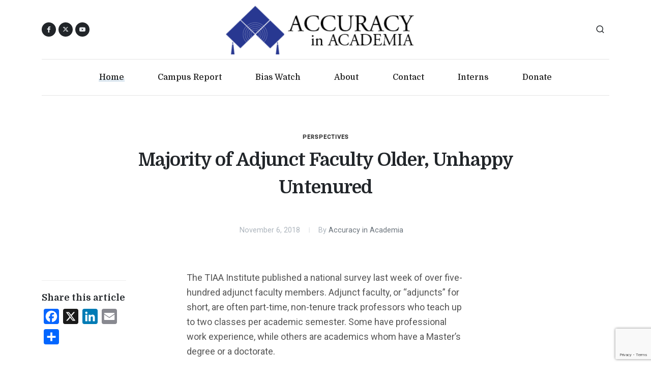

--- FILE ---
content_type: text/html; charset=UTF-8
request_url: https://www.academia.org/majority-of-adjunct-faculty-older-unhappy-untenured/
body_size: 11129
content:
<!DOCTYPE html>
<html dir="ltr" lang="en-US">
<head>

	<meta http-equiv="content-type" content="text/html; charset=utf-8">
	<meta http-equiv="x-ua-compatible" content="IE=edge">
	<meta name="author" content="AIA">
	<meta name="description" content="Accuracy in Academia wants schools to return to their traditional mission - the quest for truth.">

	<!-- Font Imports -->
	<link rel="preconnect" href="https://fonts.googleapis.com">
	<link rel="preconnect" href="https://fonts.gstatic.com" crossorigin>
	<link href="https://fonts.googleapis.com/css2?family=Domine:wght@400;500;700&family=Roboto:wght@400;500&family=Literata:opsz,wght@7..72,700&display=swap" rel="stylesheet">

	<meta name="viewport" content="width=device-width, initial-scale=1">

	<title>Majority of Adjunct Faculty Older, Unhappy Untenured - Accuracy In Academia</title>
<meta name="dc.title" content="Majority of Adjunct Faculty Older, Unhappy Untenured - Accuracy In Academia">
<meta name="dc.description" content="The survey discovered that the majority of adjuncts are over the age of forty, and they mostly teach at one university or college.">
<meta name="dc.relation" content="https://www.academia.org/majority-of-adjunct-faculty-older-unhappy-untenured/">
<meta name="dc.source" content="https://www.academia.org/">
<meta name="dc.language" content="en_US">
<meta name="description" content="The survey discovered that the majority of adjuncts are over the age of forty, and they mostly teach at one university or college.">
<meta name="robots" content="index, follow, max-snippet:-1, max-image-preview:large, max-video-preview:-1">
<link rel="canonical" href="https://www.academia.org/majority-of-adjunct-faculty-older-unhappy-untenured/">
<meta property="og:url" content="https://www.academia.org/majority-of-adjunct-faculty-older-unhappy-untenured/">
<meta property="og:site_name" content="Accuracy In Academia">
<meta property="og:locale" content="en_US">
<meta property="og:type" content="article">
<meta property="article:author" content="">
<meta property="article:publisher" content="">
<meta property="article:section" content="Perspectives">
<meta property="article:tag" content="adjuncts">
<meta property="article:tag" content="tenure">
<meta property="article:tag" content="TIAA">
<meta property="og:title" content="Majority of Adjunct Faculty Older, Unhappy Untenured - Accuracy In Academia">
<meta property="og:description" content="The survey discovered that the majority of adjuncts are over the age of forty, and they mostly teach at one university or college.">
<meta property="fb:pages" content="">
<meta property="fb:admins" content="">
<meta property="fb:app_id" content="">
<meta name="twitter:card" content="summary">
<meta name="twitter:site" content="">
<meta name="twitter:creator" content="">
<meta name="twitter:title" content="Majority of Adjunct Faculty Older, Unhappy Untenured - Accuracy In Academia">
<meta name="twitter:description" content="The survey discovered that the majority of adjuncts are over the age of forty, and they mostly teach at one university or college.">
<link rel='dns-prefetch' href='//static.addtoany.com' />
<link rel="alternate" type="application/rss+xml" title="Accuracy In Academia &raquo; Feed" href="https://www.academia.org/feed/" />
<link rel="alternate" type="application/rss+xml" title="Accuracy In Academia &raquo; Comments Feed" href="https://www.academia.org/comments/feed/" />
<link rel="alternate" title="oEmbed (JSON)" type="application/json+oembed" href="https://www.academia.org/wp-json/oembed/1.0/embed?url=https%3A%2F%2Fwww.academia.org%2Fmajority-of-adjunct-faculty-older-unhappy-untenured%2F" />
<link rel="alternate" title="oEmbed (XML)" type="text/xml+oembed" href="https://www.academia.org/wp-json/oembed/1.0/embed?url=https%3A%2F%2Fwww.academia.org%2Fmajority-of-adjunct-faculty-older-unhappy-untenured%2F&#038;format=xml" />
<style id='wp-img-auto-sizes-contain-inline-css'>
img:is([sizes=auto i],[sizes^="auto," i]){contain-intrinsic-size:3000px 1500px}
/*# sourceURL=wp-img-auto-sizes-contain-inline-css */
</style>
<style id='wp-emoji-styles-inline-css'>

	img.wp-smiley, img.emoji {
		display: inline !important;
		border: none !important;
		box-shadow: none !important;
		height: 1em !important;
		width: 1em !important;
		margin: 0 0.07em !important;
		vertical-align: -0.1em !important;
		background: none !important;
		padding: 0 !important;
	}
/*# sourceURL=wp-emoji-styles-inline-css */
</style>
<style id='wp-block-library-inline-css'>
:root{--wp-block-synced-color:#7a00df;--wp-block-synced-color--rgb:122,0,223;--wp-bound-block-color:var(--wp-block-synced-color);--wp-editor-canvas-background:#ddd;--wp-admin-theme-color:#007cba;--wp-admin-theme-color--rgb:0,124,186;--wp-admin-theme-color-darker-10:#006ba1;--wp-admin-theme-color-darker-10--rgb:0,107,160.5;--wp-admin-theme-color-darker-20:#005a87;--wp-admin-theme-color-darker-20--rgb:0,90,135;--wp-admin-border-width-focus:2px}@media (min-resolution:192dpi){:root{--wp-admin-border-width-focus:1.5px}}.wp-element-button{cursor:pointer}:root .has-very-light-gray-background-color{background-color:#eee}:root .has-very-dark-gray-background-color{background-color:#313131}:root .has-very-light-gray-color{color:#eee}:root .has-very-dark-gray-color{color:#313131}:root .has-vivid-green-cyan-to-vivid-cyan-blue-gradient-background{background:linear-gradient(135deg,#00d084,#0693e3)}:root .has-purple-crush-gradient-background{background:linear-gradient(135deg,#34e2e4,#4721fb 50%,#ab1dfe)}:root .has-hazy-dawn-gradient-background{background:linear-gradient(135deg,#faaca8,#dad0ec)}:root .has-subdued-olive-gradient-background{background:linear-gradient(135deg,#fafae1,#67a671)}:root .has-atomic-cream-gradient-background{background:linear-gradient(135deg,#fdd79a,#004a59)}:root .has-nightshade-gradient-background{background:linear-gradient(135deg,#330968,#31cdcf)}:root .has-midnight-gradient-background{background:linear-gradient(135deg,#020381,#2874fc)}:root{--wp--preset--font-size--normal:16px;--wp--preset--font-size--huge:42px}.has-regular-font-size{font-size:1em}.has-larger-font-size{font-size:2.625em}.has-normal-font-size{font-size:var(--wp--preset--font-size--normal)}.has-huge-font-size{font-size:var(--wp--preset--font-size--huge)}.has-text-align-center{text-align:center}.has-text-align-left{text-align:left}.has-text-align-right{text-align:right}.has-fit-text{white-space:nowrap!important}#end-resizable-editor-section{display:none}.aligncenter{clear:both}.items-justified-left{justify-content:flex-start}.items-justified-center{justify-content:center}.items-justified-right{justify-content:flex-end}.items-justified-space-between{justify-content:space-between}.screen-reader-text{border:0;clip-path:inset(50%);height:1px;margin:-1px;overflow:hidden;padding:0;position:absolute;width:1px;word-wrap:normal!important}.screen-reader-text:focus{background-color:#ddd;clip-path:none;color:#444;display:block;font-size:1em;height:auto;left:5px;line-height:normal;padding:15px 23px 14px;text-decoration:none;top:5px;width:auto;z-index:100000}html :where(.has-border-color){border-style:solid}html :where([style*=border-top-color]){border-top-style:solid}html :where([style*=border-right-color]){border-right-style:solid}html :where([style*=border-bottom-color]){border-bottom-style:solid}html :where([style*=border-left-color]){border-left-style:solid}html :where([style*=border-width]){border-style:solid}html :where([style*=border-top-width]){border-top-style:solid}html :where([style*=border-right-width]){border-right-style:solid}html :where([style*=border-bottom-width]){border-bottom-style:solid}html :where([style*=border-left-width]){border-left-style:solid}html :where(img[class*=wp-image-]){height:auto;max-width:100%}:where(figure){margin:0 0 1em}html :where(.is-position-sticky){--wp-admin--admin-bar--position-offset:var(--wp-admin--admin-bar--height,0px)}@media screen and (max-width:600px){html :where(.is-position-sticky){--wp-admin--admin-bar--position-offset:0px}}

/*# sourceURL=wp-block-library-inline-css */
</style><style id='global-styles-inline-css'>
:root{--wp--preset--aspect-ratio--square: 1;--wp--preset--aspect-ratio--4-3: 4/3;--wp--preset--aspect-ratio--3-4: 3/4;--wp--preset--aspect-ratio--3-2: 3/2;--wp--preset--aspect-ratio--2-3: 2/3;--wp--preset--aspect-ratio--16-9: 16/9;--wp--preset--aspect-ratio--9-16: 9/16;--wp--preset--color--black: #000000;--wp--preset--color--cyan-bluish-gray: #abb8c3;--wp--preset--color--white: #ffffff;--wp--preset--color--pale-pink: #f78da7;--wp--preset--color--vivid-red: #cf2e2e;--wp--preset--color--luminous-vivid-orange: #ff6900;--wp--preset--color--luminous-vivid-amber: #fcb900;--wp--preset--color--light-green-cyan: #7bdcb5;--wp--preset--color--vivid-green-cyan: #00d084;--wp--preset--color--pale-cyan-blue: #8ed1fc;--wp--preset--color--vivid-cyan-blue: #0693e3;--wp--preset--color--vivid-purple: #9b51e0;--wp--preset--gradient--vivid-cyan-blue-to-vivid-purple: linear-gradient(135deg,rgb(6,147,227) 0%,rgb(155,81,224) 100%);--wp--preset--gradient--light-green-cyan-to-vivid-green-cyan: linear-gradient(135deg,rgb(122,220,180) 0%,rgb(0,208,130) 100%);--wp--preset--gradient--luminous-vivid-amber-to-luminous-vivid-orange: linear-gradient(135deg,rgb(252,185,0) 0%,rgb(255,105,0) 100%);--wp--preset--gradient--luminous-vivid-orange-to-vivid-red: linear-gradient(135deg,rgb(255,105,0) 0%,rgb(207,46,46) 100%);--wp--preset--gradient--very-light-gray-to-cyan-bluish-gray: linear-gradient(135deg,rgb(238,238,238) 0%,rgb(169,184,195) 100%);--wp--preset--gradient--cool-to-warm-spectrum: linear-gradient(135deg,rgb(74,234,220) 0%,rgb(151,120,209) 20%,rgb(207,42,186) 40%,rgb(238,44,130) 60%,rgb(251,105,98) 80%,rgb(254,248,76) 100%);--wp--preset--gradient--blush-light-purple: linear-gradient(135deg,rgb(255,206,236) 0%,rgb(152,150,240) 100%);--wp--preset--gradient--blush-bordeaux: linear-gradient(135deg,rgb(254,205,165) 0%,rgb(254,45,45) 50%,rgb(107,0,62) 100%);--wp--preset--gradient--luminous-dusk: linear-gradient(135deg,rgb(255,203,112) 0%,rgb(199,81,192) 50%,rgb(65,88,208) 100%);--wp--preset--gradient--pale-ocean: linear-gradient(135deg,rgb(255,245,203) 0%,rgb(182,227,212) 50%,rgb(51,167,181) 100%);--wp--preset--gradient--electric-grass: linear-gradient(135deg,rgb(202,248,128) 0%,rgb(113,206,126) 100%);--wp--preset--gradient--midnight: linear-gradient(135deg,rgb(2,3,129) 0%,rgb(40,116,252) 100%);--wp--preset--font-size--small: 13px;--wp--preset--font-size--medium: 20px;--wp--preset--font-size--large: 36px;--wp--preset--font-size--x-large: 42px;--wp--preset--spacing--20: 0.44rem;--wp--preset--spacing--30: 0.67rem;--wp--preset--spacing--40: 1rem;--wp--preset--spacing--50: 1.5rem;--wp--preset--spacing--60: 2.25rem;--wp--preset--spacing--70: 3.38rem;--wp--preset--spacing--80: 5.06rem;--wp--preset--shadow--natural: 6px 6px 9px rgba(0, 0, 0, 0.2);--wp--preset--shadow--deep: 12px 12px 50px rgba(0, 0, 0, 0.4);--wp--preset--shadow--sharp: 6px 6px 0px rgba(0, 0, 0, 0.2);--wp--preset--shadow--outlined: 6px 6px 0px -3px rgb(255, 255, 255), 6px 6px rgb(0, 0, 0);--wp--preset--shadow--crisp: 6px 6px 0px rgb(0, 0, 0);}:where(.is-layout-flex){gap: 0.5em;}:where(.is-layout-grid){gap: 0.5em;}body .is-layout-flex{display: flex;}.is-layout-flex{flex-wrap: wrap;align-items: center;}.is-layout-flex > :is(*, div){margin: 0;}body .is-layout-grid{display: grid;}.is-layout-grid > :is(*, div){margin: 0;}:where(.wp-block-columns.is-layout-flex){gap: 2em;}:where(.wp-block-columns.is-layout-grid){gap: 2em;}:where(.wp-block-post-template.is-layout-flex){gap: 1.25em;}:where(.wp-block-post-template.is-layout-grid){gap: 1.25em;}.has-black-color{color: var(--wp--preset--color--black) !important;}.has-cyan-bluish-gray-color{color: var(--wp--preset--color--cyan-bluish-gray) !important;}.has-white-color{color: var(--wp--preset--color--white) !important;}.has-pale-pink-color{color: var(--wp--preset--color--pale-pink) !important;}.has-vivid-red-color{color: var(--wp--preset--color--vivid-red) !important;}.has-luminous-vivid-orange-color{color: var(--wp--preset--color--luminous-vivid-orange) !important;}.has-luminous-vivid-amber-color{color: var(--wp--preset--color--luminous-vivid-amber) !important;}.has-light-green-cyan-color{color: var(--wp--preset--color--light-green-cyan) !important;}.has-vivid-green-cyan-color{color: var(--wp--preset--color--vivid-green-cyan) !important;}.has-pale-cyan-blue-color{color: var(--wp--preset--color--pale-cyan-blue) !important;}.has-vivid-cyan-blue-color{color: var(--wp--preset--color--vivid-cyan-blue) !important;}.has-vivid-purple-color{color: var(--wp--preset--color--vivid-purple) !important;}.has-black-background-color{background-color: var(--wp--preset--color--black) !important;}.has-cyan-bluish-gray-background-color{background-color: var(--wp--preset--color--cyan-bluish-gray) !important;}.has-white-background-color{background-color: var(--wp--preset--color--white) !important;}.has-pale-pink-background-color{background-color: var(--wp--preset--color--pale-pink) !important;}.has-vivid-red-background-color{background-color: var(--wp--preset--color--vivid-red) !important;}.has-luminous-vivid-orange-background-color{background-color: var(--wp--preset--color--luminous-vivid-orange) !important;}.has-luminous-vivid-amber-background-color{background-color: var(--wp--preset--color--luminous-vivid-amber) !important;}.has-light-green-cyan-background-color{background-color: var(--wp--preset--color--light-green-cyan) !important;}.has-vivid-green-cyan-background-color{background-color: var(--wp--preset--color--vivid-green-cyan) !important;}.has-pale-cyan-blue-background-color{background-color: var(--wp--preset--color--pale-cyan-blue) !important;}.has-vivid-cyan-blue-background-color{background-color: var(--wp--preset--color--vivid-cyan-blue) !important;}.has-vivid-purple-background-color{background-color: var(--wp--preset--color--vivid-purple) !important;}.has-black-border-color{border-color: var(--wp--preset--color--black) !important;}.has-cyan-bluish-gray-border-color{border-color: var(--wp--preset--color--cyan-bluish-gray) !important;}.has-white-border-color{border-color: var(--wp--preset--color--white) !important;}.has-pale-pink-border-color{border-color: var(--wp--preset--color--pale-pink) !important;}.has-vivid-red-border-color{border-color: var(--wp--preset--color--vivid-red) !important;}.has-luminous-vivid-orange-border-color{border-color: var(--wp--preset--color--luminous-vivid-orange) !important;}.has-luminous-vivid-amber-border-color{border-color: var(--wp--preset--color--luminous-vivid-amber) !important;}.has-light-green-cyan-border-color{border-color: var(--wp--preset--color--light-green-cyan) !important;}.has-vivid-green-cyan-border-color{border-color: var(--wp--preset--color--vivid-green-cyan) !important;}.has-pale-cyan-blue-border-color{border-color: var(--wp--preset--color--pale-cyan-blue) !important;}.has-vivid-cyan-blue-border-color{border-color: var(--wp--preset--color--vivid-cyan-blue) !important;}.has-vivid-purple-border-color{border-color: var(--wp--preset--color--vivid-purple) !important;}.has-vivid-cyan-blue-to-vivid-purple-gradient-background{background: var(--wp--preset--gradient--vivid-cyan-blue-to-vivid-purple) !important;}.has-light-green-cyan-to-vivid-green-cyan-gradient-background{background: var(--wp--preset--gradient--light-green-cyan-to-vivid-green-cyan) !important;}.has-luminous-vivid-amber-to-luminous-vivid-orange-gradient-background{background: var(--wp--preset--gradient--luminous-vivid-amber-to-luminous-vivid-orange) !important;}.has-luminous-vivid-orange-to-vivid-red-gradient-background{background: var(--wp--preset--gradient--luminous-vivid-orange-to-vivid-red) !important;}.has-very-light-gray-to-cyan-bluish-gray-gradient-background{background: var(--wp--preset--gradient--very-light-gray-to-cyan-bluish-gray) !important;}.has-cool-to-warm-spectrum-gradient-background{background: var(--wp--preset--gradient--cool-to-warm-spectrum) !important;}.has-blush-light-purple-gradient-background{background: var(--wp--preset--gradient--blush-light-purple) !important;}.has-blush-bordeaux-gradient-background{background: var(--wp--preset--gradient--blush-bordeaux) !important;}.has-luminous-dusk-gradient-background{background: var(--wp--preset--gradient--luminous-dusk) !important;}.has-pale-ocean-gradient-background{background: var(--wp--preset--gradient--pale-ocean) !important;}.has-electric-grass-gradient-background{background: var(--wp--preset--gradient--electric-grass) !important;}.has-midnight-gradient-background{background: var(--wp--preset--gradient--midnight) !important;}.has-small-font-size{font-size: var(--wp--preset--font-size--small) !important;}.has-medium-font-size{font-size: var(--wp--preset--font-size--medium) !important;}.has-large-font-size{font-size: var(--wp--preset--font-size--large) !important;}.has-x-large-font-size{font-size: var(--wp--preset--font-size--x-large) !important;}
/*# sourceURL=global-styles-inline-css */
</style>

<style id='classic-theme-styles-inline-css'>
/*! This file is auto-generated */
.wp-block-button__link{color:#fff;background-color:#32373c;border-radius:9999px;box-shadow:none;text-decoration:none;padding:calc(.667em + 2px) calc(1.333em + 2px);font-size:1.125em}.wp-block-file__button{background:#32373c;color:#fff;text-decoration:none}
/*# sourceURL=/wp-includes/css/classic-themes.min.css */
</style>
<link rel='stylesheet' id='accuracy-in-academia-style-css' href='https://www.academia.org/wp-content/themes/accuracy-in-academia/style.css?ver=1.0.0' media='all' />
<link rel='stylesheet' id='font-stylesheet-css' href='https://www.academia.org/wp-content/themes/accuracy-in-academia/css/font-icons.css?ver=1.0.0' media='all' />
<link rel='stylesheet' id='blog-stylesheet-css' href='https://www.academia.org/wp-content/themes/accuracy-in-academia/css/blog.css?ver=1.0.0' media='all' />
<link rel='stylesheet' id='custom-stylesheet-css' href='https://www.academia.org/wp-content/themes/accuracy-in-academia/css/custom.css?ver=1.0.0' media='all' />
<link rel='stylesheet' id='addtoany-css' href='https://www.academia.org/wp-content/plugins/add-to-any/addtoany.min.css?ver=1.16' media='all' />
<script id="addtoany-core-js-before">
window.a2a_config=window.a2a_config||{};a2a_config.callbacks=[];a2a_config.overlays=[];a2a_config.templates={};

//# sourceURL=addtoany-core-js-before
</script>
<script defer src="https://static.addtoany.com/menu/page.js" id="addtoany-core-js"></script>
<script src="https://www.academia.org/wp-includes/js/jquery/jquery.min.js?ver=3.7.1" id="jquery-core-js"></script>
<script src="https://www.academia.org/wp-includes/js/jquery/jquery-migrate.min.js?ver=3.4.1" id="jquery-migrate-js"></script>
<script defer src="https://www.academia.org/wp-content/plugins/add-to-any/addtoany.min.js?ver=1.1" id="addtoany-jquery-js"></script>
<link rel="https://api.w.org/" href="https://www.academia.org/wp-json/" /><link rel="alternate" title="JSON" type="application/json" href="https://www.academia.org/wp-json/wp/v2/posts/32302" /><link rel="EditURI" type="application/rsd+xml" title="RSD" href="https://www.academia.org/xmlrpc.php?rsd" />
<meta name="generator" content="WordPress 6.9" />
<link rel='shortlink' href='https://www.academia.org/?p=32302' />

<!-- Facebook Pixel Code -->
<script>
!function(f,b,e,v,n,t,s)
{if(f.fbq)return;n=f.fbq=function(){n.callMethod?
n.callMethod.apply(n,arguments):n.queue.push(arguments)};
if(!f._fbq)f._fbq=n;n.push=n;n.loaded=!0;n.version='2.0';
n.queue=[];t=b.createElement(e);t.async=!0;
t.src=v;s=b.getElementsByTagName(e)[0];
s.parentNode.insertBefore(t,s)}(window, document,'script',
'https://connect.facebook.net/en_US/fbevents.js');
fbq('init', '407046124365703');
fbq('track', 'PageView');
</script>
<noscript><img height="1" width="1" style="display:none"
src="https://www.facebook.com/tr?id=407046124365703&ev=PageView&noscript=1"
/></noscript>
<!-- End Facebook Pixel Code -->
	<!-- Google tag (gtag.js) -->
	<script async src="https://www.googletagmanager.com/gtag/js?id=G-1SSR5RZMV3"></script>
	<script>
		window.dataLayer = window.dataLayer || [];
		function gtag(){dataLayer.push(arguments);}
		gtag('js', new Date());

		gtag('config', 'G-1SSR5RZMV3');
	</script>

</head>

<body class="stretched search-overlay">

	<!-- Document Wrapper
	============================================= -->
	<div id="wrapper">

		<!-- Header
		============================================= -->
		<header id="header" class="header-size-custom" data-sticky-shrink="false">
			<div id="header-wrap">
				<div class="container">
					<div class="header-row justify-content-lg-between py-2">

						<!-- Logo
						============================================= -->
						<div id="logo" class="mx-lg-auto col-auto flex-column order-lg-2 px-0">
							<a href="/">
								<img class="logo-default" src="https://www.academia.org/wp-content/themes/accuracy-in-academia/images/logo.png" alt="AIA Logo">
								<img class="logo-dark" src="https://www.academia.org/wp-content/themes/accuracy-in-academia/images/logo.png" alt="AIA Logo">
								<img class="logo-mobile" src="https://www.academia.org/wp-content/themes/accuracy-in-academia/images/logo.png" alt="AIA Logo">
							</a>
							<!--
							<span class="divider divider-center date-today"><span class="divider-text"></span></span>
							-->
						</div><!-- #logo end -->

						<div class="col-auto col-lg-3 order-lg-1 d-none d-md-flex px-0">
							<div class="social-icons">
								<a href="https://www.facebook.com/AccuracyInAcademia" class="social-icon rounded-circle bg-dark si-mini h-bg-facebook" target="_blank">
									<i class="fa-brands fa-facebook-f"></i>
									<i class="fa-brands fa-facebook-f"></i>
								</a>
								<a href="https://twitter.com/CampusReport" class="social-icon rounded-circle bg-dark si-mini h-bg-x-twitter" target="_blank">
									<i class="fa-brands fa-x-twitter"></i>
									<i class="fa-brands fa-x-twitter"></i>
								</a>
								<a href="https://www.youtube.com/user/aiacademia" class="social-icon rounded-circle bg-dark si-mini h-bg-youtube" title="youtube" target="_blank">
									<i class="bi-youtube"></i>
									<i class="bi-youtube"></i>
								</a>
							</div>
						</div>

						<div class="header-misc col-auto col-lg-3 justify-content-lg-end ms-0 ms-sm-3 px-0">
							<!-- Top Search
							============================================= -->
							<div id="top-search" class="header-misc-icon">
								<a href="#" id="top-search-trigger"><i class="uil uil-search"></i><i class="bi-x-lg"></i></a>
							</div><!-- #top-search end -->

							<!-- No dark mode for now
								<div class="dark-mode header-misc-icon d-none d-md-block">
								<a href="#" class="body-scheme-toggle" data-bodyclass-toggle="dark" data-add-html="<i class='bi-sun'></i>" data-remove-html="<i class='bi-moon-stars'></i>"><i class="bi-moon-stars"></i></a>
							</div>
							-->
						</div>

						<div class="primary-menu-trigger">
							<button class="cnvs-hamburger" type="button" title="Open Mobile Menu">
								<span class="cnvs-hamburger-box"><span class="cnvs-hamburger-inner"></span></span>
							</button>
						</div>

					</div>
				</div>

				<div class="container menu-header-container">
					<div class="header-row justify-content-lg-center header-border">

						<!-- Primary Navigation
						============================================= -->
						<nav class="primary-menu with-arrows">

							<ul class="menu-container justify-content-between">
								<li class="menu-item current"><a class="menu-link" href="/"><div>Home</div></a></li>
								<li class="menu-item"><a class="menu-link" href="/campus-report/"><div>Campus Report</div></a></li>
								<li class="menu-item"><a class="menu-link" href="/bias-watch/"><div>Bias Watch</div></a></li>
								<!-- <li class="menu-item"><a class="menu-link" href="/aia-mla-archives/"><div>MLA</div></a></li> -->
								<!-- <li class="menu-item"><a class="menu-link" href="/video/"><div>Video</div></a></li> -->
								<li class="menu-item"><a class="menu-link" href="/about-aia/"><div>About</div></a></li>
								<li class="menu-item"><a class="menu-link" href="/contact-us/"><div>Contact</div></a></li>
								<li class="menu-item"><a class="menu-link" href="/internships/"><div>Interns</div></a></li>
								<li class="menu-item"><a class="menu-link" href="/donate/"><div>Donate</div></a></li>
							</ul>

						</nav><!-- #primary-menu end -->

						<form class="top-search-form" action="/" method="get">
							<input type="text" name="s" class="form-control" value="" placeholder="Type &amp; Hit Enter.." autocomplete="off">
						</form>

					</div>
				</div>
			</div>
			<div class="header-wrap-clone"></div>

		</header><!-- #header end -->


		<!-- Content
		============================================= -->
		<section id="content">

			<div class="content-wrap pt-5" style="overflow: visible;">

				<div class="container">
										<!-- Single Page Content
					============================================= -->
					<div class="single-post mb-0">

						<!-- Single Post
						============================================= -->
						<div class="entry">

							<div class="row justify-content-center">
								<div class="col-lg-9">
									<!-- Entry Title
									============================================= -->
									<div class="entry-title">
										<div class="entry-categories"><a href="https://www.academia.org/category/perspectives/">Perspectives</a></div>
										<h1>  Majority of Adjunct Faculty Older, Unhappy Untenured</h1>
									</div><!-- .entry-title end -->
								</div>
							</div>

							<!-- Entry Meta
							============================================= -->
							<div class="d-flex justify-content-center mt-2">
								<div class="entry-meta">
									<ul>
										<li>November 6, 2018</li>
										<li>By <a href="https://www.academia.org/author/accuracy-in-academia/">Accuracy in Academia</a></li>
									</ul>
								</div>
							</div><!-- .entry-meta end -->


							<div class="entry-image-old mt-5"></div><!-- .entry-image-old end -->

							<!-- Entry Content
							============================================= -->
							<div class="entry-content">

								<div class="row">

									<div class="col-lg-2 media-content">
										<div class="entry-title text-start">
											<h4></h4>
										</div>
										<!-- Post Single - Share
										============================================= -->
										<div>
											<h5 class="mb-2">Share this article</h5>
											<div>
												<div class="a2a_kit a2a_kit_size_30 addtoany_list" data-a2a-url="https://www.academia.org/majority-of-adjunct-faculty-older-unhappy-untenured/" data-a2a-title="Majority of Adjunct Faculty Older, Unhappy Untenured"><a class="a2a_button_facebook" href="https://www.addtoany.com/add_to/facebook?linkurl=https%3A%2F%2Fwww.academia.org%2Fmajority-of-adjunct-faculty-older-unhappy-untenured%2F&amp;linkname=Majority%20of%20Adjunct%20Faculty%20Older%2C%20Unhappy%20Untenured" title="Facebook" rel="nofollow noopener" target="_blank"></a><a class="a2a_button_x" href="https://www.addtoany.com/add_to/x?linkurl=https%3A%2F%2Fwww.academia.org%2Fmajority-of-adjunct-faculty-older-unhappy-untenured%2F&amp;linkname=Majority%20of%20Adjunct%20Faculty%20Older%2C%20Unhappy%20Untenured" title="X" rel="nofollow noopener" target="_blank"></a><a class="a2a_button_linkedin" href="https://www.addtoany.com/add_to/linkedin?linkurl=https%3A%2F%2Fwww.academia.org%2Fmajority-of-adjunct-faculty-older-unhappy-untenured%2F&amp;linkname=Majority%20of%20Adjunct%20Faculty%20Older%2C%20Unhappy%20Untenured" title="LinkedIn" rel="nofollow noopener" target="_blank"></a><a class="a2a_button_email" href="https://www.addtoany.com/add_to/email?linkurl=https%3A%2F%2Fwww.academia.org%2Fmajority-of-adjunct-faculty-older-unhappy-untenured%2F&amp;linkname=Majority%20of%20Adjunct%20Faculty%20Older%2C%20Unhappy%20Untenured" title="Email" rel="nofollow noopener" target="_blank"></a><a class="a2a_dd addtoany_share_save addtoany_share" href="https://www.addtoany.com/share"></a></div>												<!-- Use AddToAny instead of template icons and links
												<a href="https://www.facebook.com/sharer/sharer.php?u=https%3A%2F%2Fwww.academia.org%2Fmajority-of-adjunct-faculty-older-unhappy-untenured%2F" class="social-icon si-small rounded-circle text-light border-0 bg-facebook">
													<i class="fa-brands fa-facebook-f"></i>
													<i class="fa-brands fa-facebook-f"></i>
												</a>
												<a href="https://twitter.com/intent/tweet?url=https%3A%2F%2Fwww.academia.org%2Fmajority-of-adjunct-faculty-older-unhappy-untenured%2F" class="social-icon si-small rounded-circle text-light border-0 bg-x-twitter">
													<i class="fa-brands fa-x-twitter"></i>
													<i class="fa-brands fa-x-twitter"></i>
												</a>
												<a href="#" class="social-icon si-small rounded-circle text-light border-0 bg-rss">
													<i class="fa-solid fa-rss"></i>
													<i class="fa-solid fa-rss"></i>
												</a>
												-->
											</div>
										</div><!-- Post Single - Share End -->
									</div>

									<div class="col-lg-1"></div>

									<div class="text-content col-lg-6">

										<p>The TIAA Institute published a national survey last week of over five-hundred adjunct faculty members. Adjunct faculty, or “adjuncts” for short, are often part-time, non-tenure track professors who teach up to two classes per academic semester. Some have professional work experience, while others are academics whom have a Master’s degree or a doctorate. </p>
<p>The <a href="https://www.tiaainstitute.org/index.php/publication/adjunct-faculty-survey-2018">survey</a> discovered that the majority of adjuncts are over the age of forty, and they mostly teach at one university or college. The TIAA Institute noted these findings debunk the “common perceptions that faculty is younger and teach at multiple colleges while pursuing a tenure-track position.” Adjuncts who are under forty years of age, and have doctorates, have higher levels of dissatisfaction with their academic careers than other age ranges and education levels.</p>
<p>When asked, half of survey respondents said they would prefer to have a tenure-track position, meaning being employed full-time and have a full load of classes and time for research. Additionally, ten percent would prefer the full-time, non-tenure track faculty position, with a quarter of the respondents saying they like being adjuncts. On average, adjuncts are paid an average of $3,000 per course, but as averages go, it means a good amount of adjuncts are not paid that amount. The survey results indicated sixty percent of adjuncts are paid less than $3,000 per course.</p>
<p>According to the results, fifty-six percent of respondents have a master’s degree, while thirty-three percent have a doctorate. Also, fifty-two percent teach one of two courses at a single university or college campus. Less than a quarter (twenty-two percent) teach three or more classes at two or more campuses and higher education institutions.</p>

										<!-- Tag Cloud
										============================================= -->
										<!-- Tag Cloud --><h4 class="mb-3">Related Topics</h4><div class="tagcloud"><a href="https://www.academia.org/tag/adjuncts/">adjuncts</a><a href="https://www.academia.org/tag/tenure/">tenure</a><a href="https://www.academia.org/tag/tiaa/">TIAA</a></div><!-- .tagcloud end -->

										<div class="clear"></div>
										<div class="line"></div>

										
										<div class="row author-bio">
											<div class="col-md-3">
												<a href="#" class="entry-image">
													<img alt='' src='https://secure.gravatar.com/avatar/c0de76b5e5f4c676a4324f58c5b088d900bd0f9b6e48dbc860c4a177c1e39ece?s=96&#038;d=mm&#038;r=g' srcset='https://secure.gravatar.com/avatar/c0de76b5e5f4c676a4324f58c5b088d900bd0f9b6e48dbc860c4a177c1e39ece?s=192&#038;d=mm&#038;r=g 2x' class='avatar avatar-96 photo' height='96' width='96' decoding='async'/>												</a>
											</div>
											<div class="col-md-9">
												<p>
													<strong>Accuracy in Academia</strong>
													<br />												</p>
											</div>
										</div>
										

										<!-- No Comments for now -->
									</div>
									<!-- Post Single - Content End -->

								</div>

							</div>
						</div><!-- .entry end -->

						<!-- Subscribe Section
					============================================= -->
					<div class="section section-colored rounded px-4">
						<div class="row justify-content-center align-items-center">
							<div class="col-lg-5">
								<h3 class="mb-4 mb-lg-0">Sign up for Updates &amp; Newsletters.</h3>
							</div>
							<div class="col-lg-6">
								<div class="widget subscribe-widget" data-loader="button">
									<div class="widget-subscribe-form-result"></div>
									<form action="https://sendfox.com/form/1g6k6m/1w5rje" method="post" class="mb-0 d-flex sendfox-form" id="1w5rje" data-async="true" data-recaptcha="true">
										<input type="email" id="sendfox_form_email" name="email" class="form-control form-control-lg not-dark required email" placeholder="Your Email Address" required />
										<div style="position: absolute; left: -5000px;" aria-hidden="true"><input type="text" name="a_password" tabindex="-1" value="" autocomplete="off" /></div>
										<button class="button button-large button-black button-dark fw-medium ls-0 button-rounded m-0 ms-3" type="submit">Subscribe Now</button>
									</form>
									<script src="https://sendfox.com/js/form.js"></script>
								</div>
							</div>
						</div>
					</div> <!-- Subscribe Section End -->

						<h3 class="mb-0">Recent articles in Perspectives</h3>

						<div class="row posts-md">
						
									<div class="col-lg-3 col-sm-6">
										<article class="entry">
																								<div class="entry-image">
														<a href="https://www.academia.org/after-streaming-bust-cnn-is-trying-again/">
															<img width="150" height="150" src="https://www.academia.org/wp-content/uploads/2025/01/IMG_6666-150x150.jpg" class="attachment-thumbnail size-thumbnail wp-post-image" alt="After Streaming Bust, CNN is Trying Again" decoding="async" />														</a>
													</div>
											
											
											<div class="entry-title title-sm text-start">
												<!-- Category is displayed above in <h3> title
												<div class="entry-categories">
													<a href="https://www.academia.org/category/perspectives/" rel="category tag">Perspectives</a>												</div>
												-->
												<h3><a href="https://www.academia.org/after-streaming-bust-cnn-is-trying-again/" class="color-underline stretched-link">After Streaming Bust, CNN is Trying Again</a></h3>
											</div>
											<div class="entry-meta">
												<ul>
													<li>May 15, 2025</li>
												</ul>
											</div>
										</article>
									</div>

									
									<div class="col-lg-3 col-sm-6">
										<article class="entry">
																								<div class="entry-image">
														<a href="https://www.academia.org/lgbtq-themed-books-among-books-removed-from-florida-school-libraries/">
															<img width="150" height="150" src="https://www.academia.org/wp-content/uploads/2023/09/florida-lqbtq-books-library-150x150.jpg" class="attachment-thumbnail size-thumbnail wp-post-image" alt="LGBTQ-themed books among books removed from Florida school libraries" decoding="async" />														</a>
													</div>
											
											
											<div class="entry-title title-sm text-start">
												<!-- Category is displayed above in <h3> title
												<div class="entry-categories">
													<a href="https://www.academia.org/category/perspectives/" rel="category tag">Perspectives</a>												</div>
												-->
												<h3><a href="https://www.academia.org/lgbtq-themed-books-among-books-removed-from-florida-school-libraries/" class="color-underline stretched-link">LGBTQ-themed books among books removed from Florida school libraries</a></h3>
											</div>
											<div class="entry-meta">
												<ul>
													<li>September 22, 2023</li>
												</ul>
											</div>
										</article>
									</div>

									
									<div class="col-lg-3 col-sm-6">
										<article class="entry">
																								<div class="entry-image">
														<a href="https://www.academia.org/clark-county-teachers-union-school-district-at-odds-over-strike/">
															<img width="150" height="150" src="https://www.academia.org/wp-content/uploads/2021/03/las-vegas-reopen-school-protest-150x150.png" class="attachment-thumbnail size-thumbnail wp-post-image" alt="Clark County teachers&#8217; union, school district at odds over strike" decoding="async" loading="lazy" srcset="https://www.academia.org/wp-content/uploads/2021/03/las-vegas-reopen-school-protest-150x150.png 150w, https://www.academia.org/wp-content/uploads/2021/03/las-vegas-reopen-school-protest-60x60.png 60w, https://www.academia.org/wp-content/uploads/2021/03/las-vegas-reopen-school-protest-125x125.png 125w" sizes="auto, (max-width: 150px) 100vw, 150px" />														</a>
													</div>
											
											
											<div class="entry-title title-sm text-start">
												<!-- Category is displayed above in <h3> title
												<div class="entry-categories">
													<a href="https://www.academia.org/category/perspectives/" rel="category tag">Perspectives</a>												</div>
												-->
												<h3><a href="https://www.academia.org/clark-county-teachers-union-school-district-at-odds-over-strike/" class="color-underline stretched-link">Clark County teachers&#8217; union, school district at odds over strike</a></h3>
											</div>
											<div class="entry-meta">
												<ul>
													<li>September 21, 2023</li>
												</ul>
											</div>
										</article>
									</div>

									
									<div class="col-lg-3 col-sm-6">
										<article class="entry">
																								<div class="entry-image">
														<a href="https://www.academia.org/teachers-union-president-slams-impeachment-inquiry-as-sham/">
															<img width="150" height="150" src="https://www.academia.org/wp-content/uploads/2023/05/randi-weingarten-congress-hearing-150x150.png" class="attachment-thumbnail size-thumbnail wp-post-image" alt="Teachers&#8217; union president slams impeachment inquiry as &#8216;sham&#8217;" decoding="async" loading="lazy" srcset="https://www.academia.org/wp-content/uploads/2023/05/randi-weingarten-congress-hearing-150x150.png 150w, https://www.academia.org/wp-content/uploads/2023/05/randi-weingarten-congress-hearing-298x300.png 298w, https://www.academia.org/wp-content/uploads/2023/05/randi-weingarten-congress-hearing-60x60.png 60w, https://www.academia.org/wp-content/uploads/2023/05/randi-weingarten-congress-hearing-125x125.png 125w, https://www.academia.org/wp-content/uploads/2023/05/randi-weingarten-congress-hearing.png 499w" sizes="auto, (max-width: 150px) 100vw, 150px" />														</a>
													</div>
											
											
											<div class="entry-title title-sm text-start">
												<!-- Category is displayed above in <h3> title
												<div class="entry-categories">
													<a href="https://www.academia.org/category/perspectives/" rel="category tag">Perspectives</a>												</div>
												-->
												<h3><a href="https://www.academia.org/teachers-union-president-slams-impeachment-inquiry-as-sham/" class="color-underline stretched-link">Teachers&#8217; union president slams impeachment inquiry as &#8216;sham&#8217;</a></h3>
											</div>
											<div class="entry-meta">
												<ul>
													<li>September 20, 2023</li>
												</ul>
											</div>
										</article>
									</div>

									
						</div>

					</div>
					<!-- Single Page Content -->				</div>

			</div>

		</section><!-- #content end -->




		<!-- Footer
		============================================= -->
		<footer id="footer">
			<div class="container">
				
								
				<!-- Footer Widgets
				============================================= -->
				<div class="footer-widgets-wrap row col-mb-50 pt-30">

					<!-- Footer Widget 3
					============================================= -->
					<div class="col-lg-3 col-sm-6">
						<div class="widget widget_links">
							<h4 class="mb-3 mb-sm-4 text-transform-none ls-0">About</h4>
							<ul>
								<li><a href="/about-aia/">About AIA</a></li>
							</ul>
						</div>
					</div>

					<!-- Footer Widget 3
					============================================= -->
					<div class="col-lg-3 col-sm-6">
						<div class="widget widget_links">
							<h4 class="mb-3 mb-sm-4 text-transform-none ls-0">Content</h4>
							<ul>
                                <li><a href="/bias-watch/">Bias Watch</a></li>
                                <li><a href="/accuracy-in-america/">Accuracy in America</a></li>
								<li><a href="/campus-report/">Campus Report</a></li>
								<li><a href="/aia-mla-archives/">MLA</a></li>
							</ul>
						</div>
					</div>

					<!-- Footer Widget 3
					============================================= -->
					<div class="col-lg-3 col-sm-6">
						<div class="widget widget_links">
							<h4 class="mb-3 mb-sm-4 text-transform-none ls-0">Join Our Mission</h4>
							<ul>
								<li><a href="/donate/">Donate</a></li>
								<li><a href="#">Internship</a></li>
								<li><a href="/contact-us/">Contact Us</a></li>
							</ul>
							<div class="mt-3">
								<a href="https://www.facebook.com/AccuracyInAcademia/" class="social-icon si-small bg-dark h-bg-facebook border-0" title="Facebook" target="_blank">
									<i class="fa-brands fa-facebook-f"></i>
									<i class="fa-brands fa-facebook-f"></i>
								</a>

								<a href="https://www.youtube.com/user/aiacademia" class="social-icon si-small bg-dark h-bg-youtube border-0" title="youtube" target="_blank">
									<i class="bi-youtube"></i>
									<i class="bi-youtube"></i>
								</a>

								<a href="https://twitter.com/CampusReport" class="social-icon si-small bg-dark h-bg-x-twitter border-0" title="twitter" target="_blank">
									<i class="fa-brands fa-x-twitter"></i>
									<i class="fa-brands fa-x-twitter"></i>
								</a>
							</div>
						</div>
					</div>

					<!-- Footer Widget 2
						============================================= -->
					<div class="col-lg-3 col-sm-6">
						<div class="widget widget_links">
							<h4 class="mb-3 mb-sm-4 text-transform-none ls-0">Tag Cloud</h4>
							<div class="tagcloud">
								<a href="https://www.academia.org/tag/college-students/" class="tag-cloud-link tag-link-807 tag-link-position-1" style="font-size: 22pt;" aria-label="college students (424 items)">college students</a>
<a href="https://www.academia.org/tag/education/" class="tag-cloud-link tag-link-32 tag-link-position-2" style="font-size: 19.789473684211pt;" aria-label="education (367 items)">education</a>
<a href="https://www.academia.org/tag/free-speech/" class="tag-cloud-link tag-link-110 tag-link-position-3" style="font-size: 19.421052631579pt;" aria-label="free speech (365 items)">free speech</a>
<a href="https://www.academia.org/tag/donald-trump/" class="tag-cloud-link tag-link-1878 tag-link-position-4" style="font-size: 14.631578947368pt;" aria-label="Donald Trump (266 items)">Donald Trump</a>
<a href="https://www.academia.org/tag/political-correctness/" class="tag-cloud-link tag-link-1086 tag-link-position-5" style="font-size: 13.526315789474pt;" aria-label="political correctness (252 items)">political correctness</a>
<a href="https://www.academia.org/tag/california/" class="tag-cloud-link tag-link-475 tag-link-position-6" style="font-size: 12.421052631579pt;" aria-label="California (232 items)">California</a>
<a href="https://www.academia.org/tag/pc-culture/" class="tag-cloud-link tag-link-3492 tag-link-position-7" style="font-size: 10.947368421053pt;" aria-label="PC culture (213 items)">PC culture</a>
<a href="https://www.academia.org/tag/trump/" class="tag-cloud-link tag-link-3445 tag-link-position-8" style="font-size: 10.578947368421pt;" aria-label="Trump (207 items)">Trump</a>
<a href="https://www.academia.org/tag/public-education/" class="tag-cloud-link tag-link-42 tag-link-position-9" style="font-size: 9.1052631578947pt;" aria-label="public education (190 items)">public education</a>
<a href="https://www.academia.org/tag/israel/" class="tag-cloud-link tag-link-117 tag-link-position-10" style="font-size: 8pt;" aria-label="Israel (177 items)">Israel</a>							</div>
						</div>
					</div>

					<!-- Footer Widget 4
					============================================= -->
                    <!--
					<div class="col-lg-3 col-sm-6">
						<div class="widget widget_links">
							<h4 class="mb-3 mb-sm-4 text-transform-none ls-0">Download in Mobile</h4>
							<p>Lorem ipsum dolor sit amet, consectetur adipisicing elit. Accusamus beatae esse iure est, quam libero!</p>
							<a href="#" class="button button-dark  text-light w-100 text-center bg-dark text-transform-none ls-0 button-rounded button-xlarge ms-0"><i class="fa-brands fa-apple"></i>App Store</a>
							<a href="#" class="button button-dark  text-light w-100 text-center bg-dark text-transform-none ls-0 button-rounded button-xlarge ms-0"><i class="fa-brands fa-google-play"></i>Google Play</a>
						</div>
					</div>
                    -->
				</div>
			</div>

			<!-- Copyrights
			============================================= -->
			<div id="copyrights">
				<div class="container">

					<div class="row align-items-center justify-content-between col-mb-30">
						<div class="col-lg-auto text-center text-lg-start">
							Copyright &copy; 2024 Accuracy in Academia<br>
						</div>

						<div class="col-lg-auto text-center text-lg-start">
							<div class="copyrights-menu copyright-links m-0">
								<a href="#"><a href="/terms-of-use/">Terms of Use</a> / <a href="/privacy-policy/">Privacy Policy</a></a>
							</div>
						</div>
					</div>

				</div>
			</div><!-- #copyrights end -->
		</footer><!-- #footer end -->

	</div><!-- #wrapper end -->

	<!-- Go To Top
	============================================= -->
	<div id="gotoTop" class="uil uil-angle-up rounded-circle" style="left: 30px; right: auto;"></div>


	<!-- ADD-ONS JS FILES -->
	<script>
		// Current Date
		var weekday = ["Sun","Mon","Tues","Wed","Thurs","Fri","Sat"],
			month = ["January", "February", "March", "April", "May", "June", "July", "August", "September", "October", "November", "December"],
			a = new Date();

			document.querySelector('.date-today span').innerHTML = weekday[a.getDay()] + ', ' + month[a.getMonth()] + ' ' + a.getDate();

			jQuery('.dark-mode').on( 'click', function() {
		    jQuery("body").toggleClass('dark');
		    return false;
		});
	</script>

	<script type="speculationrules">
{"prefetch":[{"source":"document","where":{"and":[{"href_matches":"/*"},{"not":{"href_matches":["/wp-*.php","/wp-admin/*","/wp-content/uploads/*","/wp-content/*","/wp-content/plugins/*","/wp-content/themes/accuracy-in-academia/*","/*\\?(.+)"]}},{"not":{"selector_matches":"a[rel~=\"nofollow\"]"}},{"not":{"selector_matches":".no-prefetch, .no-prefetch a"}}]},"eagerness":"conservative"}]}
</script>
<script src="https://www.academia.org/wp-content/themes/accuracy-in-academia/js/plugins.min.js?ver=1.0.0" id="accuracy-in-academia-plugins-js"></script>
<script src="https://www.academia.org/wp-content/themes/accuracy-in-academia/js/functions.bundle.js?ver=1.0.0" id="accuracy-in-academia-functions-js"></script>
<script id="wp-emoji-settings" type="application/json">
{"baseUrl":"https://s.w.org/images/core/emoji/17.0.2/72x72/","ext":".png","svgUrl":"https://s.w.org/images/core/emoji/17.0.2/svg/","svgExt":".svg","source":{"concatemoji":"https://www.academia.org/wp-includes/js/wp-emoji-release.min.js?ver=6.9"}}
</script>
<script type="module">
/*! This file is auto-generated */
const a=JSON.parse(document.getElementById("wp-emoji-settings").textContent),o=(window._wpemojiSettings=a,"wpEmojiSettingsSupports"),s=["flag","emoji"];function i(e){try{var t={supportTests:e,timestamp:(new Date).valueOf()};sessionStorage.setItem(o,JSON.stringify(t))}catch(e){}}function c(e,t,n){e.clearRect(0,0,e.canvas.width,e.canvas.height),e.fillText(t,0,0);t=new Uint32Array(e.getImageData(0,0,e.canvas.width,e.canvas.height).data);e.clearRect(0,0,e.canvas.width,e.canvas.height),e.fillText(n,0,0);const a=new Uint32Array(e.getImageData(0,0,e.canvas.width,e.canvas.height).data);return t.every((e,t)=>e===a[t])}function p(e,t){e.clearRect(0,0,e.canvas.width,e.canvas.height),e.fillText(t,0,0);var n=e.getImageData(16,16,1,1);for(let e=0;e<n.data.length;e++)if(0!==n.data[e])return!1;return!0}function u(e,t,n,a){switch(t){case"flag":return n(e,"\ud83c\udff3\ufe0f\u200d\u26a7\ufe0f","\ud83c\udff3\ufe0f\u200b\u26a7\ufe0f")?!1:!n(e,"\ud83c\udde8\ud83c\uddf6","\ud83c\udde8\u200b\ud83c\uddf6")&&!n(e,"\ud83c\udff4\udb40\udc67\udb40\udc62\udb40\udc65\udb40\udc6e\udb40\udc67\udb40\udc7f","\ud83c\udff4\u200b\udb40\udc67\u200b\udb40\udc62\u200b\udb40\udc65\u200b\udb40\udc6e\u200b\udb40\udc67\u200b\udb40\udc7f");case"emoji":return!a(e,"\ud83e\u1fac8")}return!1}function f(e,t,n,a){let r;const o=(r="undefined"!=typeof WorkerGlobalScope&&self instanceof WorkerGlobalScope?new OffscreenCanvas(300,150):document.createElement("canvas")).getContext("2d",{willReadFrequently:!0}),s=(o.textBaseline="top",o.font="600 32px Arial",{});return e.forEach(e=>{s[e]=t(o,e,n,a)}),s}function r(e){var t=document.createElement("script");t.src=e,t.defer=!0,document.head.appendChild(t)}a.supports={everything:!0,everythingExceptFlag:!0},new Promise(t=>{let n=function(){try{var e=JSON.parse(sessionStorage.getItem(o));if("object"==typeof e&&"number"==typeof e.timestamp&&(new Date).valueOf()<e.timestamp+604800&&"object"==typeof e.supportTests)return e.supportTests}catch(e){}return null}();if(!n){if("undefined"!=typeof Worker&&"undefined"!=typeof OffscreenCanvas&&"undefined"!=typeof URL&&URL.createObjectURL&&"undefined"!=typeof Blob)try{var e="postMessage("+f.toString()+"("+[JSON.stringify(s),u.toString(),c.toString(),p.toString()].join(",")+"));",a=new Blob([e],{type:"text/javascript"});const r=new Worker(URL.createObjectURL(a),{name:"wpTestEmojiSupports"});return void(r.onmessage=e=>{i(n=e.data),r.terminate(),t(n)})}catch(e){}i(n=f(s,u,c,p))}t(n)}).then(e=>{for(const n in e)a.supports[n]=e[n],a.supports.everything=a.supports.everything&&a.supports[n],"flag"!==n&&(a.supports.everythingExceptFlag=a.supports.everythingExceptFlag&&a.supports[n]);var t;a.supports.everythingExceptFlag=a.supports.everythingExceptFlag&&!a.supports.flag,a.supports.everything||((t=a.source||{}).concatemoji?r(t.concatemoji):t.wpemoji&&t.twemoji&&(r(t.twemoji),r(t.wpemoji)))});
//# sourceURL=https://www.academia.org/wp-includes/js/wp-emoji-loader.min.js
</script>

</body>
</html>

--- FILE ---
content_type: text/html; charset=utf-8
request_url: https://www.google.com/recaptcha/api2/anchor?ar=1&k=6Lemwu0UAAAAAJghn3RQZjwkYxnCTuYDCAcrJJ7S&co=aHR0cHM6Ly93d3cuYWNhZGVtaWEub3JnOjQ0Mw..&hl=en&v=PoyoqOPhxBO7pBk68S4YbpHZ&size=invisible&anchor-ms=20000&execute-ms=30000&cb=4ng5lxlwb1r9
body_size: 49856
content:
<!DOCTYPE HTML><html dir="ltr" lang="en"><head><meta http-equiv="Content-Type" content="text/html; charset=UTF-8">
<meta http-equiv="X-UA-Compatible" content="IE=edge">
<title>reCAPTCHA</title>
<style type="text/css">
/* cyrillic-ext */
@font-face {
  font-family: 'Roboto';
  font-style: normal;
  font-weight: 400;
  font-stretch: 100%;
  src: url(//fonts.gstatic.com/s/roboto/v48/KFO7CnqEu92Fr1ME7kSn66aGLdTylUAMa3GUBHMdazTgWw.woff2) format('woff2');
  unicode-range: U+0460-052F, U+1C80-1C8A, U+20B4, U+2DE0-2DFF, U+A640-A69F, U+FE2E-FE2F;
}
/* cyrillic */
@font-face {
  font-family: 'Roboto';
  font-style: normal;
  font-weight: 400;
  font-stretch: 100%;
  src: url(//fonts.gstatic.com/s/roboto/v48/KFO7CnqEu92Fr1ME7kSn66aGLdTylUAMa3iUBHMdazTgWw.woff2) format('woff2');
  unicode-range: U+0301, U+0400-045F, U+0490-0491, U+04B0-04B1, U+2116;
}
/* greek-ext */
@font-face {
  font-family: 'Roboto';
  font-style: normal;
  font-weight: 400;
  font-stretch: 100%;
  src: url(//fonts.gstatic.com/s/roboto/v48/KFO7CnqEu92Fr1ME7kSn66aGLdTylUAMa3CUBHMdazTgWw.woff2) format('woff2');
  unicode-range: U+1F00-1FFF;
}
/* greek */
@font-face {
  font-family: 'Roboto';
  font-style: normal;
  font-weight: 400;
  font-stretch: 100%;
  src: url(//fonts.gstatic.com/s/roboto/v48/KFO7CnqEu92Fr1ME7kSn66aGLdTylUAMa3-UBHMdazTgWw.woff2) format('woff2');
  unicode-range: U+0370-0377, U+037A-037F, U+0384-038A, U+038C, U+038E-03A1, U+03A3-03FF;
}
/* math */
@font-face {
  font-family: 'Roboto';
  font-style: normal;
  font-weight: 400;
  font-stretch: 100%;
  src: url(//fonts.gstatic.com/s/roboto/v48/KFO7CnqEu92Fr1ME7kSn66aGLdTylUAMawCUBHMdazTgWw.woff2) format('woff2');
  unicode-range: U+0302-0303, U+0305, U+0307-0308, U+0310, U+0312, U+0315, U+031A, U+0326-0327, U+032C, U+032F-0330, U+0332-0333, U+0338, U+033A, U+0346, U+034D, U+0391-03A1, U+03A3-03A9, U+03B1-03C9, U+03D1, U+03D5-03D6, U+03F0-03F1, U+03F4-03F5, U+2016-2017, U+2034-2038, U+203C, U+2040, U+2043, U+2047, U+2050, U+2057, U+205F, U+2070-2071, U+2074-208E, U+2090-209C, U+20D0-20DC, U+20E1, U+20E5-20EF, U+2100-2112, U+2114-2115, U+2117-2121, U+2123-214F, U+2190, U+2192, U+2194-21AE, U+21B0-21E5, U+21F1-21F2, U+21F4-2211, U+2213-2214, U+2216-22FF, U+2308-230B, U+2310, U+2319, U+231C-2321, U+2336-237A, U+237C, U+2395, U+239B-23B7, U+23D0, U+23DC-23E1, U+2474-2475, U+25AF, U+25B3, U+25B7, U+25BD, U+25C1, U+25CA, U+25CC, U+25FB, U+266D-266F, U+27C0-27FF, U+2900-2AFF, U+2B0E-2B11, U+2B30-2B4C, U+2BFE, U+3030, U+FF5B, U+FF5D, U+1D400-1D7FF, U+1EE00-1EEFF;
}
/* symbols */
@font-face {
  font-family: 'Roboto';
  font-style: normal;
  font-weight: 400;
  font-stretch: 100%;
  src: url(//fonts.gstatic.com/s/roboto/v48/KFO7CnqEu92Fr1ME7kSn66aGLdTylUAMaxKUBHMdazTgWw.woff2) format('woff2');
  unicode-range: U+0001-000C, U+000E-001F, U+007F-009F, U+20DD-20E0, U+20E2-20E4, U+2150-218F, U+2190, U+2192, U+2194-2199, U+21AF, U+21E6-21F0, U+21F3, U+2218-2219, U+2299, U+22C4-22C6, U+2300-243F, U+2440-244A, U+2460-24FF, U+25A0-27BF, U+2800-28FF, U+2921-2922, U+2981, U+29BF, U+29EB, U+2B00-2BFF, U+4DC0-4DFF, U+FFF9-FFFB, U+10140-1018E, U+10190-1019C, U+101A0, U+101D0-101FD, U+102E0-102FB, U+10E60-10E7E, U+1D2C0-1D2D3, U+1D2E0-1D37F, U+1F000-1F0FF, U+1F100-1F1AD, U+1F1E6-1F1FF, U+1F30D-1F30F, U+1F315, U+1F31C, U+1F31E, U+1F320-1F32C, U+1F336, U+1F378, U+1F37D, U+1F382, U+1F393-1F39F, U+1F3A7-1F3A8, U+1F3AC-1F3AF, U+1F3C2, U+1F3C4-1F3C6, U+1F3CA-1F3CE, U+1F3D4-1F3E0, U+1F3ED, U+1F3F1-1F3F3, U+1F3F5-1F3F7, U+1F408, U+1F415, U+1F41F, U+1F426, U+1F43F, U+1F441-1F442, U+1F444, U+1F446-1F449, U+1F44C-1F44E, U+1F453, U+1F46A, U+1F47D, U+1F4A3, U+1F4B0, U+1F4B3, U+1F4B9, U+1F4BB, U+1F4BF, U+1F4C8-1F4CB, U+1F4D6, U+1F4DA, U+1F4DF, U+1F4E3-1F4E6, U+1F4EA-1F4ED, U+1F4F7, U+1F4F9-1F4FB, U+1F4FD-1F4FE, U+1F503, U+1F507-1F50B, U+1F50D, U+1F512-1F513, U+1F53E-1F54A, U+1F54F-1F5FA, U+1F610, U+1F650-1F67F, U+1F687, U+1F68D, U+1F691, U+1F694, U+1F698, U+1F6AD, U+1F6B2, U+1F6B9-1F6BA, U+1F6BC, U+1F6C6-1F6CF, U+1F6D3-1F6D7, U+1F6E0-1F6EA, U+1F6F0-1F6F3, U+1F6F7-1F6FC, U+1F700-1F7FF, U+1F800-1F80B, U+1F810-1F847, U+1F850-1F859, U+1F860-1F887, U+1F890-1F8AD, U+1F8B0-1F8BB, U+1F8C0-1F8C1, U+1F900-1F90B, U+1F93B, U+1F946, U+1F984, U+1F996, U+1F9E9, U+1FA00-1FA6F, U+1FA70-1FA7C, U+1FA80-1FA89, U+1FA8F-1FAC6, U+1FACE-1FADC, U+1FADF-1FAE9, U+1FAF0-1FAF8, U+1FB00-1FBFF;
}
/* vietnamese */
@font-face {
  font-family: 'Roboto';
  font-style: normal;
  font-weight: 400;
  font-stretch: 100%;
  src: url(//fonts.gstatic.com/s/roboto/v48/KFO7CnqEu92Fr1ME7kSn66aGLdTylUAMa3OUBHMdazTgWw.woff2) format('woff2');
  unicode-range: U+0102-0103, U+0110-0111, U+0128-0129, U+0168-0169, U+01A0-01A1, U+01AF-01B0, U+0300-0301, U+0303-0304, U+0308-0309, U+0323, U+0329, U+1EA0-1EF9, U+20AB;
}
/* latin-ext */
@font-face {
  font-family: 'Roboto';
  font-style: normal;
  font-weight: 400;
  font-stretch: 100%;
  src: url(//fonts.gstatic.com/s/roboto/v48/KFO7CnqEu92Fr1ME7kSn66aGLdTylUAMa3KUBHMdazTgWw.woff2) format('woff2');
  unicode-range: U+0100-02BA, U+02BD-02C5, U+02C7-02CC, U+02CE-02D7, U+02DD-02FF, U+0304, U+0308, U+0329, U+1D00-1DBF, U+1E00-1E9F, U+1EF2-1EFF, U+2020, U+20A0-20AB, U+20AD-20C0, U+2113, U+2C60-2C7F, U+A720-A7FF;
}
/* latin */
@font-face {
  font-family: 'Roboto';
  font-style: normal;
  font-weight: 400;
  font-stretch: 100%;
  src: url(//fonts.gstatic.com/s/roboto/v48/KFO7CnqEu92Fr1ME7kSn66aGLdTylUAMa3yUBHMdazQ.woff2) format('woff2');
  unicode-range: U+0000-00FF, U+0131, U+0152-0153, U+02BB-02BC, U+02C6, U+02DA, U+02DC, U+0304, U+0308, U+0329, U+2000-206F, U+20AC, U+2122, U+2191, U+2193, U+2212, U+2215, U+FEFF, U+FFFD;
}
/* cyrillic-ext */
@font-face {
  font-family: 'Roboto';
  font-style: normal;
  font-weight: 500;
  font-stretch: 100%;
  src: url(//fonts.gstatic.com/s/roboto/v48/KFO7CnqEu92Fr1ME7kSn66aGLdTylUAMa3GUBHMdazTgWw.woff2) format('woff2');
  unicode-range: U+0460-052F, U+1C80-1C8A, U+20B4, U+2DE0-2DFF, U+A640-A69F, U+FE2E-FE2F;
}
/* cyrillic */
@font-face {
  font-family: 'Roboto';
  font-style: normal;
  font-weight: 500;
  font-stretch: 100%;
  src: url(//fonts.gstatic.com/s/roboto/v48/KFO7CnqEu92Fr1ME7kSn66aGLdTylUAMa3iUBHMdazTgWw.woff2) format('woff2');
  unicode-range: U+0301, U+0400-045F, U+0490-0491, U+04B0-04B1, U+2116;
}
/* greek-ext */
@font-face {
  font-family: 'Roboto';
  font-style: normal;
  font-weight: 500;
  font-stretch: 100%;
  src: url(//fonts.gstatic.com/s/roboto/v48/KFO7CnqEu92Fr1ME7kSn66aGLdTylUAMa3CUBHMdazTgWw.woff2) format('woff2');
  unicode-range: U+1F00-1FFF;
}
/* greek */
@font-face {
  font-family: 'Roboto';
  font-style: normal;
  font-weight: 500;
  font-stretch: 100%;
  src: url(//fonts.gstatic.com/s/roboto/v48/KFO7CnqEu92Fr1ME7kSn66aGLdTylUAMa3-UBHMdazTgWw.woff2) format('woff2');
  unicode-range: U+0370-0377, U+037A-037F, U+0384-038A, U+038C, U+038E-03A1, U+03A3-03FF;
}
/* math */
@font-face {
  font-family: 'Roboto';
  font-style: normal;
  font-weight: 500;
  font-stretch: 100%;
  src: url(//fonts.gstatic.com/s/roboto/v48/KFO7CnqEu92Fr1ME7kSn66aGLdTylUAMawCUBHMdazTgWw.woff2) format('woff2');
  unicode-range: U+0302-0303, U+0305, U+0307-0308, U+0310, U+0312, U+0315, U+031A, U+0326-0327, U+032C, U+032F-0330, U+0332-0333, U+0338, U+033A, U+0346, U+034D, U+0391-03A1, U+03A3-03A9, U+03B1-03C9, U+03D1, U+03D5-03D6, U+03F0-03F1, U+03F4-03F5, U+2016-2017, U+2034-2038, U+203C, U+2040, U+2043, U+2047, U+2050, U+2057, U+205F, U+2070-2071, U+2074-208E, U+2090-209C, U+20D0-20DC, U+20E1, U+20E5-20EF, U+2100-2112, U+2114-2115, U+2117-2121, U+2123-214F, U+2190, U+2192, U+2194-21AE, U+21B0-21E5, U+21F1-21F2, U+21F4-2211, U+2213-2214, U+2216-22FF, U+2308-230B, U+2310, U+2319, U+231C-2321, U+2336-237A, U+237C, U+2395, U+239B-23B7, U+23D0, U+23DC-23E1, U+2474-2475, U+25AF, U+25B3, U+25B7, U+25BD, U+25C1, U+25CA, U+25CC, U+25FB, U+266D-266F, U+27C0-27FF, U+2900-2AFF, U+2B0E-2B11, U+2B30-2B4C, U+2BFE, U+3030, U+FF5B, U+FF5D, U+1D400-1D7FF, U+1EE00-1EEFF;
}
/* symbols */
@font-face {
  font-family: 'Roboto';
  font-style: normal;
  font-weight: 500;
  font-stretch: 100%;
  src: url(//fonts.gstatic.com/s/roboto/v48/KFO7CnqEu92Fr1ME7kSn66aGLdTylUAMaxKUBHMdazTgWw.woff2) format('woff2');
  unicode-range: U+0001-000C, U+000E-001F, U+007F-009F, U+20DD-20E0, U+20E2-20E4, U+2150-218F, U+2190, U+2192, U+2194-2199, U+21AF, U+21E6-21F0, U+21F3, U+2218-2219, U+2299, U+22C4-22C6, U+2300-243F, U+2440-244A, U+2460-24FF, U+25A0-27BF, U+2800-28FF, U+2921-2922, U+2981, U+29BF, U+29EB, U+2B00-2BFF, U+4DC0-4DFF, U+FFF9-FFFB, U+10140-1018E, U+10190-1019C, U+101A0, U+101D0-101FD, U+102E0-102FB, U+10E60-10E7E, U+1D2C0-1D2D3, U+1D2E0-1D37F, U+1F000-1F0FF, U+1F100-1F1AD, U+1F1E6-1F1FF, U+1F30D-1F30F, U+1F315, U+1F31C, U+1F31E, U+1F320-1F32C, U+1F336, U+1F378, U+1F37D, U+1F382, U+1F393-1F39F, U+1F3A7-1F3A8, U+1F3AC-1F3AF, U+1F3C2, U+1F3C4-1F3C6, U+1F3CA-1F3CE, U+1F3D4-1F3E0, U+1F3ED, U+1F3F1-1F3F3, U+1F3F5-1F3F7, U+1F408, U+1F415, U+1F41F, U+1F426, U+1F43F, U+1F441-1F442, U+1F444, U+1F446-1F449, U+1F44C-1F44E, U+1F453, U+1F46A, U+1F47D, U+1F4A3, U+1F4B0, U+1F4B3, U+1F4B9, U+1F4BB, U+1F4BF, U+1F4C8-1F4CB, U+1F4D6, U+1F4DA, U+1F4DF, U+1F4E3-1F4E6, U+1F4EA-1F4ED, U+1F4F7, U+1F4F9-1F4FB, U+1F4FD-1F4FE, U+1F503, U+1F507-1F50B, U+1F50D, U+1F512-1F513, U+1F53E-1F54A, U+1F54F-1F5FA, U+1F610, U+1F650-1F67F, U+1F687, U+1F68D, U+1F691, U+1F694, U+1F698, U+1F6AD, U+1F6B2, U+1F6B9-1F6BA, U+1F6BC, U+1F6C6-1F6CF, U+1F6D3-1F6D7, U+1F6E0-1F6EA, U+1F6F0-1F6F3, U+1F6F7-1F6FC, U+1F700-1F7FF, U+1F800-1F80B, U+1F810-1F847, U+1F850-1F859, U+1F860-1F887, U+1F890-1F8AD, U+1F8B0-1F8BB, U+1F8C0-1F8C1, U+1F900-1F90B, U+1F93B, U+1F946, U+1F984, U+1F996, U+1F9E9, U+1FA00-1FA6F, U+1FA70-1FA7C, U+1FA80-1FA89, U+1FA8F-1FAC6, U+1FACE-1FADC, U+1FADF-1FAE9, U+1FAF0-1FAF8, U+1FB00-1FBFF;
}
/* vietnamese */
@font-face {
  font-family: 'Roboto';
  font-style: normal;
  font-weight: 500;
  font-stretch: 100%;
  src: url(//fonts.gstatic.com/s/roboto/v48/KFO7CnqEu92Fr1ME7kSn66aGLdTylUAMa3OUBHMdazTgWw.woff2) format('woff2');
  unicode-range: U+0102-0103, U+0110-0111, U+0128-0129, U+0168-0169, U+01A0-01A1, U+01AF-01B0, U+0300-0301, U+0303-0304, U+0308-0309, U+0323, U+0329, U+1EA0-1EF9, U+20AB;
}
/* latin-ext */
@font-face {
  font-family: 'Roboto';
  font-style: normal;
  font-weight: 500;
  font-stretch: 100%;
  src: url(//fonts.gstatic.com/s/roboto/v48/KFO7CnqEu92Fr1ME7kSn66aGLdTylUAMa3KUBHMdazTgWw.woff2) format('woff2');
  unicode-range: U+0100-02BA, U+02BD-02C5, U+02C7-02CC, U+02CE-02D7, U+02DD-02FF, U+0304, U+0308, U+0329, U+1D00-1DBF, U+1E00-1E9F, U+1EF2-1EFF, U+2020, U+20A0-20AB, U+20AD-20C0, U+2113, U+2C60-2C7F, U+A720-A7FF;
}
/* latin */
@font-face {
  font-family: 'Roboto';
  font-style: normal;
  font-weight: 500;
  font-stretch: 100%;
  src: url(//fonts.gstatic.com/s/roboto/v48/KFO7CnqEu92Fr1ME7kSn66aGLdTylUAMa3yUBHMdazQ.woff2) format('woff2');
  unicode-range: U+0000-00FF, U+0131, U+0152-0153, U+02BB-02BC, U+02C6, U+02DA, U+02DC, U+0304, U+0308, U+0329, U+2000-206F, U+20AC, U+2122, U+2191, U+2193, U+2212, U+2215, U+FEFF, U+FFFD;
}
/* cyrillic-ext */
@font-face {
  font-family: 'Roboto';
  font-style: normal;
  font-weight: 900;
  font-stretch: 100%;
  src: url(//fonts.gstatic.com/s/roboto/v48/KFO7CnqEu92Fr1ME7kSn66aGLdTylUAMa3GUBHMdazTgWw.woff2) format('woff2');
  unicode-range: U+0460-052F, U+1C80-1C8A, U+20B4, U+2DE0-2DFF, U+A640-A69F, U+FE2E-FE2F;
}
/* cyrillic */
@font-face {
  font-family: 'Roboto';
  font-style: normal;
  font-weight: 900;
  font-stretch: 100%;
  src: url(//fonts.gstatic.com/s/roboto/v48/KFO7CnqEu92Fr1ME7kSn66aGLdTylUAMa3iUBHMdazTgWw.woff2) format('woff2');
  unicode-range: U+0301, U+0400-045F, U+0490-0491, U+04B0-04B1, U+2116;
}
/* greek-ext */
@font-face {
  font-family: 'Roboto';
  font-style: normal;
  font-weight: 900;
  font-stretch: 100%;
  src: url(//fonts.gstatic.com/s/roboto/v48/KFO7CnqEu92Fr1ME7kSn66aGLdTylUAMa3CUBHMdazTgWw.woff2) format('woff2');
  unicode-range: U+1F00-1FFF;
}
/* greek */
@font-face {
  font-family: 'Roboto';
  font-style: normal;
  font-weight: 900;
  font-stretch: 100%;
  src: url(//fonts.gstatic.com/s/roboto/v48/KFO7CnqEu92Fr1ME7kSn66aGLdTylUAMa3-UBHMdazTgWw.woff2) format('woff2');
  unicode-range: U+0370-0377, U+037A-037F, U+0384-038A, U+038C, U+038E-03A1, U+03A3-03FF;
}
/* math */
@font-face {
  font-family: 'Roboto';
  font-style: normal;
  font-weight: 900;
  font-stretch: 100%;
  src: url(//fonts.gstatic.com/s/roboto/v48/KFO7CnqEu92Fr1ME7kSn66aGLdTylUAMawCUBHMdazTgWw.woff2) format('woff2');
  unicode-range: U+0302-0303, U+0305, U+0307-0308, U+0310, U+0312, U+0315, U+031A, U+0326-0327, U+032C, U+032F-0330, U+0332-0333, U+0338, U+033A, U+0346, U+034D, U+0391-03A1, U+03A3-03A9, U+03B1-03C9, U+03D1, U+03D5-03D6, U+03F0-03F1, U+03F4-03F5, U+2016-2017, U+2034-2038, U+203C, U+2040, U+2043, U+2047, U+2050, U+2057, U+205F, U+2070-2071, U+2074-208E, U+2090-209C, U+20D0-20DC, U+20E1, U+20E5-20EF, U+2100-2112, U+2114-2115, U+2117-2121, U+2123-214F, U+2190, U+2192, U+2194-21AE, U+21B0-21E5, U+21F1-21F2, U+21F4-2211, U+2213-2214, U+2216-22FF, U+2308-230B, U+2310, U+2319, U+231C-2321, U+2336-237A, U+237C, U+2395, U+239B-23B7, U+23D0, U+23DC-23E1, U+2474-2475, U+25AF, U+25B3, U+25B7, U+25BD, U+25C1, U+25CA, U+25CC, U+25FB, U+266D-266F, U+27C0-27FF, U+2900-2AFF, U+2B0E-2B11, U+2B30-2B4C, U+2BFE, U+3030, U+FF5B, U+FF5D, U+1D400-1D7FF, U+1EE00-1EEFF;
}
/* symbols */
@font-face {
  font-family: 'Roboto';
  font-style: normal;
  font-weight: 900;
  font-stretch: 100%;
  src: url(//fonts.gstatic.com/s/roboto/v48/KFO7CnqEu92Fr1ME7kSn66aGLdTylUAMaxKUBHMdazTgWw.woff2) format('woff2');
  unicode-range: U+0001-000C, U+000E-001F, U+007F-009F, U+20DD-20E0, U+20E2-20E4, U+2150-218F, U+2190, U+2192, U+2194-2199, U+21AF, U+21E6-21F0, U+21F3, U+2218-2219, U+2299, U+22C4-22C6, U+2300-243F, U+2440-244A, U+2460-24FF, U+25A0-27BF, U+2800-28FF, U+2921-2922, U+2981, U+29BF, U+29EB, U+2B00-2BFF, U+4DC0-4DFF, U+FFF9-FFFB, U+10140-1018E, U+10190-1019C, U+101A0, U+101D0-101FD, U+102E0-102FB, U+10E60-10E7E, U+1D2C0-1D2D3, U+1D2E0-1D37F, U+1F000-1F0FF, U+1F100-1F1AD, U+1F1E6-1F1FF, U+1F30D-1F30F, U+1F315, U+1F31C, U+1F31E, U+1F320-1F32C, U+1F336, U+1F378, U+1F37D, U+1F382, U+1F393-1F39F, U+1F3A7-1F3A8, U+1F3AC-1F3AF, U+1F3C2, U+1F3C4-1F3C6, U+1F3CA-1F3CE, U+1F3D4-1F3E0, U+1F3ED, U+1F3F1-1F3F3, U+1F3F5-1F3F7, U+1F408, U+1F415, U+1F41F, U+1F426, U+1F43F, U+1F441-1F442, U+1F444, U+1F446-1F449, U+1F44C-1F44E, U+1F453, U+1F46A, U+1F47D, U+1F4A3, U+1F4B0, U+1F4B3, U+1F4B9, U+1F4BB, U+1F4BF, U+1F4C8-1F4CB, U+1F4D6, U+1F4DA, U+1F4DF, U+1F4E3-1F4E6, U+1F4EA-1F4ED, U+1F4F7, U+1F4F9-1F4FB, U+1F4FD-1F4FE, U+1F503, U+1F507-1F50B, U+1F50D, U+1F512-1F513, U+1F53E-1F54A, U+1F54F-1F5FA, U+1F610, U+1F650-1F67F, U+1F687, U+1F68D, U+1F691, U+1F694, U+1F698, U+1F6AD, U+1F6B2, U+1F6B9-1F6BA, U+1F6BC, U+1F6C6-1F6CF, U+1F6D3-1F6D7, U+1F6E0-1F6EA, U+1F6F0-1F6F3, U+1F6F7-1F6FC, U+1F700-1F7FF, U+1F800-1F80B, U+1F810-1F847, U+1F850-1F859, U+1F860-1F887, U+1F890-1F8AD, U+1F8B0-1F8BB, U+1F8C0-1F8C1, U+1F900-1F90B, U+1F93B, U+1F946, U+1F984, U+1F996, U+1F9E9, U+1FA00-1FA6F, U+1FA70-1FA7C, U+1FA80-1FA89, U+1FA8F-1FAC6, U+1FACE-1FADC, U+1FADF-1FAE9, U+1FAF0-1FAF8, U+1FB00-1FBFF;
}
/* vietnamese */
@font-face {
  font-family: 'Roboto';
  font-style: normal;
  font-weight: 900;
  font-stretch: 100%;
  src: url(//fonts.gstatic.com/s/roboto/v48/KFO7CnqEu92Fr1ME7kSn66aGLdTylUAMa3OUBHMdazTgWw.woff2) format('woff2');
  unicode-range: U+0102-0103, U+0110-0111, U+0128-0129, U+0168-0169, U+01A0-01A1, U+01AF-01B0, U+0300-0301, U+0303-0304, U+0308-0309, U+0323, U+0329, U+1EA0-1EF9, U+20AB;
}
/* latin-ext */
@font-face {
  font-family: 'Roboto';
  font-style: normal;
  font-weight: 900;
  font-stretch: 100%;
  src: url(//fonts.gstatic.com/s/roboto/v48/KFO7CnqEu92Fr1ME7kSn66aGLdTylUAMa3KUBHMdazTgWw.woff2) format('woff2');
  unicode-range: U+0100-02BA, U+02BD-02C5, U+02C7-02CC, U+02CE-02D7, U+02DD-02FF, U+0304, U+0308, U+0329, U+1D00-1DBF, U+1E00-1E9F, U+1EF2-1EFF, U+2020, U+20A0-20AB, U+20AD-20C0, U+2113, U+2C60-2C7F, U+A720-A7FF;
}
/* latin */
@font-face {
  font-family: 'Roboto';
  font-style: normal;
  font-weight: 900;
  font-stretch: 100%;
  src: url(//fonts.gstatic.com/s/roboto/v48/KFO7CnqEu92Fr1ME7kSn66aGLdTylUAMa3yUBHMdazQ.woff2) format('woff2');
  unicode-range: U+0000-00FF, U+0131, U+0152-0153, U+02BB-02BC, U+02C6, U+02DA, U+02DC, U+0304, U+0308, U+0329, U+2000-206F, U+20AC, U+2122, U+2191, U+2193, U+2212, U+2215, U+FEFF, U+FFFD;
}

</style>
<link rel="stylesheet" type="text/css" href="https://www.gstatic.com/recaptcha/releases/PoyoqOPhxBO7pBk68S4YbpHZ/styles__ltr.css">
<script nonce="tw4g_NAsb5czTBMtjA4TOg" type="text/javascript">window['__recaptcha_api'] = 'https://www.google.com/recaptcha/api2/';</script>
<script type="text/javascript" src="https://www.gstatic.com/recaptcha/releases/PoyoqOPhxBO7pBk68S4YbpHZ/recaptcha__en.js" nonce="tw4g_NAsb5czTBMtjA4TOg">
      
    </script></head>
<body><div id="rc-anchor-alert" class="rc-anchor-alert"></div>
<input type="hidden" id="recaptcha-token" value="[base64]">
<script type="text/javascript" nonce="tw4g_NAsb5czTBMtjA4TOg">
      recaptcha.anchor.Main.init("[\x22ainput\x22,[\x22bgdata\x22,\x22\x22,\[base64]/[base64]/[base64]/[base64]/[base64]/UltsKytdPUU6KEU8MjA0OD9SW2wrK109RT4+NnwxOTI6KChFJjY0NTEyKT09NTUyOTYmJk0rMTxjLmxlbmd0aCYmKGMuY2hhckNvZGVBdChNKzEpJjY0NTEyKT09NTYzMjA/[base64]/[base64]/[base64]/[base64]/[base64]/[base64]/[base64]\x22,\[base64]\\u003d\x22,\x22YMK1McKHwrfCo8KDOwrCoCVew7LDkcKHwqHDu8Kcwpctw6c8wqTDkMOGw5DDkcKLIsKBXjDDs8KJEcKCaW/Dh8KwGGTCisOLZHrCgMKlXMO2dMOBwqkuw6oawoJRwqnDrzzCisOVWMKIw6PDpAfDpS4gBy7Ct0EeU1nDujbCqVjDrD3DusK3w7dhw6XCiMOEwogdw5w7UnwHwpYlKsO3dMOmAcKTwpEMw4gDw6DCmRvDkMK0QMKDw4rCpcOTw4VeWmDCgj/Cv8O+wofDhTkRVA1FwoFSDsKNw7RrQsOgwqlGwr5JX8OnMRVMwpnDnsKEIMOfw75XaSbCrx7ChxPCgm8NZAHCtX7DicOgcVY4w594wpvCpX9tSR8BVsKOJjfCgMO2XsOQwpFnYMOGw4ojw6rDgsOVw68/w5INw4Mhf8KEw6MDPFrDmilMwpYyw5fChMOGNTcfTMOFLg/DkXzCsS16BRUJwoB3wqLCvhjDrB/Dh0R9woTCnH3Dk056wosFwpDCvjfDnMKEw74nBHkhL8KSw67CtMOWw6bDu8OIwoHCtkE1asOqw4Z+w5PDocK4L1VywqzDo1AtRsK2w6LCt8O5DsOhwqA5K8ONAsKMQHdTw4IGHMO8w6TDixfCqsOGeCQDXgYFw7/ClTpJwqLDjzRIU8KdwpdgRsOAw5TDllnDrMOfwrXDum53NibDpsK8K1HDtlJHKQjDqMOmwoPDuMOBwrPCqBXCnMKEJj/ClsKPwpoZw6vDpm5Zw4UeEcKfRMKjwrzDnMKIZk1dw7XDhwY2cCJyU8KMw5pDU8OxwrPCiW/Duwt8fcOeBhfCsMOdworDpsKIwo3DuUtpURgiTx9nFsKDw6ZHTHHDuMKADcKLWyTCgzDCryTCh8OHw7DCuifDv8KjwqPCoMOqOsOXM8OhHFHCp0UHc8K2w6rDiMKywpHDjcK/w6F9woRhw4DDhcKyfMKKwp/[base64]/CjcOUSzfCnBMbwrfCnHQbwpJUw57Do8KAw6IOL8O2wpHDuHbDrm7DuMK2MktbacOpw5LDhsKYCWVqw4zCk8KdwqRcL8Oww5nDh0hcw7/DiRc6woTDrSo2woNXA8K2wpAew5llbcOhe2jCqTtdd8KXwr7CkcOAw5TCvsO1w6VEdi/CjMOiwo3CgztpQMOGw6ZRTcOZw5Z7XsOHw5LDpyB8w41nwqDCiS9/[base64]/[base64]/wrEJw4gGEzRnWGJnwovDrGnDhQDCtXXClsK9ND9KcFR1wr0gwqtSWcOcw5lhPkvCjMK7w7nDtsKdbMOdM8KKw6nCsMKxwprDlm7CiMOfw4rDn8OqBGk+wpvCqMO0wrnDnypgw7zCg8Kaw5/ChigOw6ZAH8KpVTfCscK4w4Z+QsOkJwXDk1R+OGwufMKGw7hPNhHDr0/ChSpMOVBoZWvDhsOywqDCvXfClTcENjFRw75/DVRtw7DChsOQwpwbw693w7vCicKKwrt5wpgEwrjDvEjDqT7CmcObwrLDuB3DjUHCmsOEw4Alwrsfw4UFOcOLwp3DjjwLR8KOw7cQa8OBI8OWbMK7WFZzLcKHV8OcdXEfUVFjwp51w6HDgHBkY8KfVB8Pwp59YnrCiBjDqcOHwqEtwr/CqcKrwo/Du3TDuUo9wocMYMO2w6BUw7nDn8KcIcKKw6HCpQEFw7YnEcKMw6krOHAKw5zDr8KrB8Olw7QsXS7Cv8OsZsKTw7TCrMOmw5NVCMOHwrHCnMKobMK2cjPDucK1wo/CnyDDqzjCmcKMwoXCkMOZd8OUwrfCh8O5T1fCnU/[base64]/DmMO3wpvDl2/[base64]/wqlywovCmcKpw6lFwqPDq8KXNh0sPcOsWcOcHsKCwr3Crk/CpQbDgTkOwp3CsRHChW8AEcKTw5zCmsO4wr3Cp8OewpjCsMOhQcOcwrDDsXjCsTzDjsO8ZMKVG8K2Ch9tw7fDqmjCtMOXGMOGa8KfOTMwQsOVX8OmWAfDjypzQsKqw5vDrsO8w6PClUwFwqQJw6s5w4F/w6bCkXzDsCMWw4vDqC7CrcOTRDIOw4Jww6Y0w68mQcK3wq4dB8KowrXCrsKwX8K4XT5EwqrCtsKCLCReKV3ChcKNw7bCriXDiRzClMOaHDrDksOrw5zCtg4WVcOkwqwvY1gIOsOHwr/DjA7Dj3YIwpZ/Y8KHQBZjwqPCuMO3aXwYYSHDt8KyPUHCkjDCqMKnZsOXS0pkwrN6a8Ofw7bCv2E7OMO3N8Kpb2/Cv8Ohw4t8w4jDhSbDgMKvwoAiXBA3w4zCucK0woZjw7dFJ8OLZWduwprDo8K/YXLDqHHDpCIdcsKQw4NkSMK/[base64]/[base64]/[base64]/Dk8K4TjNFw51BJmPCjMOwCMKgw7LDusKqw7/DhA0Aw77ClcKmwoYWw47CoR3CmcOkwo3Cm8KBwocaHGrCnEEvKMO8eMOtRsKmBMKpHcO5w5IdPQvDpcOxesO6fnZhEcK0wrslwrzCuMOtwqIyw5zCqcOAw6LDlUxpTjtKUzFFHTvDoMOSw5nCu8KjQQRhJh/CoMKZDGp+w7x1H3pgw5gLXS14csKbw4fCghQzJ8K3TMOzRcKUw6hDw6PDvR1Ww6/DiMOePMKAG8KbfsOEw5YtGDjCuzrDmMKce8OUNTXDkWQCEQlgwr8Fw7PDkcKZw6FMVcOJwr12w57CmQNqwonDoQ/DqsOvHB9rwrdnA2JXw7TCkEPDksOdBcKveTwvccORwrvCmw/CgMKBBcOVwqTCoFTDu1c9DMKdLHXCqcKlwocUwrfDpW7Dl2Igw7lgQDHDr8KAHMOXwojDhiFYYHZ+GsKcJcKsIA3DrsOxQsK0wpdJRcKew41XQsK3w50WQkzCvsOdw7PCjMK8wqcwVlgXwpfDmQsyTH3Cvn8Vwp9wwpjDjFhhwrEMPD1Gw58Ywo/[base64]/Cg8KFw7ASwrJUHsKCw790U8OIwrg6w63DgMOTWMK8w6DDssOtTsKxIMKkZcOpGA/CkjnDgDZtw5PCoi9+JWfCrsOEC8Kww5Nbw6hDb8O9wo/CqsKdaxDCjxFXw4vDlQzDmmQOwqtjw7jCjFoWbgZkw7rDuUdpwr7DksK4w5AqwpoEw4PChcKAMw8ZPCDDvV1qYcOIIMO4TVTCr8O/WXddw5zDncOiw7TCnWPDgMOdT0FNwohRwpvCu1HDs8O9w63CjcK9wrrDkMK+wrFqcsKPAn8+wqAYUEp8w5E6wpDCqcOFw65dKcKdWMOmL8KyOGLCjW/DsRMww4jCscO1Ywg4Wn/DjTI4OkLCk8KkEELDmBzDtlbCk18Fw6JAfDLClcOrTMKAw5fCt8KjwoXCvEsvBsKDaxPDrcKzw5XCgQ/ChVnCqMOvZsOCbsKcw4pDwr3CnAN/XFBXw7p5wrxOJi1QZUdlw6I/w6B0w73DilkuL3LCnMO4w59owotDw5zCv8KYwoXDqMKqc8OQcD1Uw7t7wq8iwqMbw5gYwqXDqTbCumTCmsOcw7M5PUx5woTDl8K+dMK6UVQRwooxGC4jS8OkQRcaRMOXJsK4w4/Dj8OVcWLCisKWayZqalNyw5zCgx7Dj3fDv34eacKJVA7DjnNJcMO7HsKXG8K3w7jDnsKwBFYtw5zCncOEw68LAzl/XDXCsx1kw7/CisK4U2HCuCVBEh/DtGHDn8KPHQ9jPXDCjB1rw4w0w5vCj8ODwpLDqFjDoMKYFcO/w6XCmwZ+w6vCiGnDu3AyUHHDnSxtw6k2LcOzwqcMw7Bhwqsjw5Rlw4AXSMO+wr4+w7bDqGcyECnCk8KXRMO2K8O4w40ZGMOmYTTCp0Q3wrXClj7DvV9lwpAxw7wpPyAsKyzDnTLCgMO4E8OEUT/Dm8Kfw4dDBToGw4fCgsOSfgDDh0Rnw7zDr8OFwqbCrsKpGsK+X34iGxdYwo0Jwp1jw4p8wqnCrmLDnUjDthJAw7DDjFcDw4N2dg9Gw77ClW7CrMKbDW5uIE3DiVzCt8K2PE/CpcO/wosXdUExwq4hRsO0P8KvwpBQw5ktU8OJVsKFwpMCwrzCoFDCjMK7wogyV8KUw75KP1LComtbYsOzUsO5OcOfW8K5WGXDsxbDvG3Dhn/DgjzDm8Oxw6pxw6NQw5fCmMOaw7zCki85w4EMXsOKwrLCi8Kqw5TCnRI1NcKIA8Ovwrw/O1nCnMOewpQfSMKKfMOpb03Ds8Kkw7Y5N05NZArCuj7DusKINB/[base64]/DrMOKwrnDqMOoQ8Oewr4aEsKww7HDpMOzwr/Cgk8DYEfDphgFw4LCmDjDpG0awoghbcOnwqfDrcKdw6vCocO5VnrDgCNiw6/Dt8K/dsOyw5UAwqnDmnnDr3zDoU3CjAdcT8OSUQ7DlCxuw4zDuX4+wrZbw4UzKWjDnsOuBMK4U8KZdMOhYcKIZ8OhXzNweMKATcOMeUVMw63ClyzCk3vCoBTCk0LDsUNiw5wMB8KPEmMqw4LDqGwiV13CilxvwpvDvmzCkcKXw47CuxsUw4/[base64]/CjcKIwrLCsAkUOVXDkmk1wrjCq8KocsK1wqTCtBTDq8KQw6zCkMKCKxvDksODeUpgw58RHiHCtcOBw6zCssOmPF17wr4jw7zDq2R9w4EaX0LChAJmwpvDm1/DrBDDtcKvWB7DssORwr3DscKew7AwGy0Lw59bF8OpZcORBlvCisK+wqjCpsO8YMOLwqJ7JsO1wprCjcKYw59CLcKye8K3UhXCpcOmwqMCw5FBwq/DsGbCiMOOw4/[base64]/ZcO0wrzDhizCicKfw4nChldgFVYEw7pWVgfCkMO1VlxDIFJdw4Byw7bCtsOcIizCnMO1N0nDqsOHwpDCilvCpMKFNMKvccKOwoVkwqYKw7nDvAvCvFXCm8OVw6JPdTJHF8KxwpHDrUfDncK0JwXDvnUrwrfCg8KawqowwqDDtcOLwo/Ckk/DtC8YeVnCoyMuDsKPDMO9w74RYMKPVMOHDV9hw5HCo8OjfD/CqMKPw7oDX2zDtcOMw4x6wqwDP8KIJsOWIFHCrFdubsKaw6vDqE5nesOOQcKjw4g+H8OewroSQ1IUwrQrFlvCtsOCw4NCaxLCh0hAOw/DvDMHUMO5wo7CvlADw67DsMK0w7FSJsKNw47DrcOJUcOUw4fDhDfDvyg+dcKBwpk6w4p3L8K3wrczYsKWwrnCtCZMXBjDiT8za1JpwrXCrUPDmcKRwoTDpS9zOsKAZRnCiVnDkFjClCvCvTXDo8KFwqvDuyJ+w5ENPMKGwp/CmELCv8KESsO6w6rDng4deBHDhcKfwp/[base64]/Cu8KVw7zCoGrCgMKGMQrDtcKVw5LDiEXDo1bDkEIMwrRzAMOubsOrwpjCiB/CqMOqw7dSc8Kpwr3Cq8KZUmcowqTDi3LCqsKjwrlZwrAFEcK5M8KKLMO6TQYjwqVVC8K8wq/Co2LCsi5xwrvCgMKjNcK2w48mXsO1WjkXwp5VwoVlesKjOMKaRsOqYWtEwrvCtsOiLG1CP0tyAz1Xa0vCl2UgEMKAVMO1wpTCrsKqTDIwV8K4J38odcKqwr/DowJLwpd1RxTCvlB3dX7Dg8OLw4bDo8K9LgvCnnJHPBnCnEHDgMKeYU/CvEh/wo3Dm8K0w6rDhhbDtUUMw4TCrMK9wo8/w6PCpsObW8OCKMKjw4XCl8KDOQkwAmDCusOMYcONwrERZcKEYk7DnsOVBcKkMzjDqFXCgsOyw7HChCrCosKACcOaw5nCvCEbJwnCrmoOwqrDtMKgdcO2FsKRMMKJwr3DonPCj8KDwpzCucOuYnU/w7TDnsOpw7TDjUceZMO/w77DoiFRwr7CusKZw6LDp8OewrbDm8OrKcOvwrjCpFzDrEHDvBQGw5RRwqjCiEEvwrvDrMKmw4XDkj9FNg58HcOVS8KlS8OJF8KhVA5WwoFvw541wrNiKU7DnhI/NsKcKsKcw7Fswo/DtcKIRGrCv2kIw5gEwoLCon0PwphHwr1Gb23DnwVdGGgPw47Dn8OBScKlLWrDnMOlwrRfw4DDlMOqJ8KKwphYw5pKDXQrw5JaSlzCvAbCowLDjHzDhhDDsWl+w5HCiD7DuMOfw73CphzClMKkZ1l5w6AswpAcw4/DtMOxRnFJwoQKw58EXsOOBsOve8O0BnVbe8KfCB/DmMO/ZsKsUz9RwqDDvsOowoHDn8K5GE0uw7M+FDfDhWrDtsOXDcKbw6rDtRXDmcKNw4Eiw6YNwrJrw6dQw5TChldyw7kFNDhQwpDCtMK5wqbCtMO8wofDv8Kpw7Yha147d8OSw7k4RGlODxkBN0PDj8KNwooGVcKUw48scsKBfEzCiUXDvcO2wpnDh3gvw5nCkTdEMsOOw5/CkXcDG8KYQlbDtMKIw6jDusK3KMOkIcOBwoDCpwHDqj9kJTPDrMKmV8KtwrLCvVPDiMK3w7BFw6vCsFTCm0/CoMOUesOqw5AqXMO2w5LDqsO1wpxfwrTDjWzCsCZJZSYVO3Ufb8OlVXrCqw7DiMOPw6LDp8ORw78nw4zCn1Fywo4Cw6XDssKWQEghCsKfJ8O8bMOfw6LDpMOqw47DimXDkDEhKcOxDcK6TMKzMMOpw6fDvUIVwqrCozx7w4sUw5Ydwo/Dh8Okw6PDsn/CgxTDkMO7bmzDrw/[base64]/Cn2Yyw4jCpBRCwp9QGCjDukVGw5kcSx/DnAfCu2vCl2QwNwQ0RcOvw5tTX8OXOQTCusKXwpfDrcKsWMOvScOawqHDvRLCnsOJL05fw4TDjy3ChcKwDsOMR8ORw7TCtsOaHcKyw7/DgMOoa8OYw7bDr8K1wonCv8O+eCJFw7fDtQrDp8Kxw69absK0w6hWZsOAMMOcBXPCp8OsAsKuVcOXwpM2bcOWwoXCm0R0wpELImg8BsOeYDLDpn87HMOlYMK/w6nCs3bCtx3Co00VwoDDqVk5w7rClWRxZQHDmMOSwroGw4lKZGTCl24awp3CvHliEEjDkcKbw7fDlBESf8KUw4BEwoPCk8Kew5LDo8OCOMO1wqNcPcKpdsKacsKeYE4kw7LCgsK7HsOiSidkJMOINg/DksOvw68peAPDrVjDiy7DpsOiw5XDhBjCvSrCjcOtwqYmw5JUwrsmwrnCi8KawrXCtxJ9w7NRQkPDm8OvwqI1WWIhRHxqbHrDmcKyfwUyIChlTMOeDMOSIcOxWUjCsMOELQLClcK8JcKAwp3DiQREHDsPwqg/GMO6wrLCjhZiJ8KMTQTDk8Ohwphdw7MbKsO0DwnDiR/ChjsOw6Qkw4zDrsK/w4vCnGQ+IFsvZ8OMGsOqAMOqw73DgDhAwrrCpcOqdzc2eMOTQ8OawrbDjsOlLDXDgMK0w78ew7EARA7DqsKjfyPCpHNSw67CmcKuVcKJwrzCh0wwwoDCksKQW8KfBMO+wrIRN1/CsRsYQ2Zkw4PCqBAxM8OCw4fCoj3CisO7wp86Dy/CnU3CoMOzwrVeDVB2wqYybWrCvlXCksOFUDk8wq/DrjANcl9CVWAlYzzDrD1/w7kew7BrA8Kzw7pTfMOqcsKjwrZlw7BtWzdlw67DmlZ/w61VD8ONwp8ewoLDgFzCnx8GdcOSw4RPw6xPRsOkwrnDvxHCkFfDlcKpwrzCr0JPHi5OwrjCtBEfw4XCty/[base64]/Ch8Oaw7J8wrPCp8KHMRPCnXtRc8OrCMOqIhHDmQosGsOtABjCnW/DoV4pwrN/OnTDlDFAw5xsWAHDmGnDtMKNVCLDlmrDkFbDl8O7H1ojEEofw7cXw5EPw6whRSEAw6zCqMKKwqDDg2U3wpIGwr/DpsOiw7QGw5XDrsOBXFRcwroTdmtHw7LCvClUesOaw7fCglJ5MxPCgWQyw6zCslg/w7zCisOyfx9aWhLCkBjCkg9IbjFAw7txwpI8IMOKw4/[base64]/[base64]/CsQrDk8OiKcKOwowBw4DCgcKHwrLDncKQY8KAw67Cv2xGdcOQwofCuMOuGXnDqWQrNcO/[base64]/[base64]/Dsk7DnsKgwozCoGTDkcKfwo7Dk2rDhcOpw5nCiQlhw5Q3w4FIw4pQXlsKMsKkw4YBwoPDk8OHwp/DqsKCYRnDicKXSxNyccKHcMOGcsKMw4RGOsK+wo5TKTHDu8K4woDCskNrwpTDmwDDil/[base64]/w5/CmXNvworCisK0Y3vCmsOxw4jDtD9mVmQ6w4UJBGvCmXYFworDjcK2wrnDgAvCscOcbWDDi0rCsH9WOUITw4kOfMODLcK9w4jDgRTDlG3Dj1RZWmQ+wpkjGMKkwo1ow69jaQ1cDcO8UHTChMKednMGwqPDnkTCom/CmjXCgWJVXDI9w5YXw77CmWXCt07Dr8OrwrkjwpzCh10sFTNLwqfCgX8PKhZ3Hh/CvMKew4oPwp4Qw6spY8KmDMK4w5oDwqw7bSTDsMOqw5Icw7/Dnh0IwocFQMOnw5/Du8Kla8K5PATDmMKYw4vDqw5CX0YWwokvMcK4BcOedQLCkcKcw7XDnMKgH8OTBAIEQGsbwq3CmzhDw7HDiWXDgUpzwozCgcOTw4zDlCzDr8OFBUgOS8KEw6bDunN4wo3DmsOiwq/DnMKWTTHCpiJiGDheXgLDglLCuUnDkH8GwoM5w57DjsObR0kXw4HDqsOVw5kEAl/Di8KgDcKwV8ODQsOkwpErVR8/[base64]/ChsKBXgLDq04PwqkoA8OnfMOCw4jDlcKNwpFzwpbClSTDosKcwpbCtSQLw5nClsK9wr04wpt6G8OSw6gBJMOZV2c+wo7Cm8Kow51owpAvwrLCjMKFTcOPKMOwBsKFKMKZw4UcDAjDl0LDiMO/w7gPasOhO8KxBCnDq8KawrIzwpTCjUvDlUXCoMKjw5F/w44AY8KowrrDm8OJCsK8b8O1wozDvm4bw5poWUJCwpZtw51Two8bFTgYwp3DgzIWU8OXwqVHw6nCjDXCnwhBTVHDuUbCisO1wrZewovCvirCrMOmwqfCjsKOGgpbw7PCjMOVScKdw6TDpBHCgnXCrcKQw5vDqcKINmXDnm/CsHvDv8KILcOyfVxfU0s1wo3Ci01jw6jDssOeTcOQw4rDvmtSw7lbUcKVwrIcFi1LCxbCoSDCnRlsR8K8w7t6Q8Kowq0vRT3DiW0Nw73CvsKIP8KeVsKWMcO1wr3Ch8Kkw6N3wp1LQMOidk3DjXVRwqDDhiHDl1A4w6wkQcORwrNBw5rDn8OswrMAWjYsw6LCrMOMYC/CucKzasOew4E3w5wUFcO5G8O1fsKDw6Mvd8OeNTDCklMESkgHw7fDpyAhwoPDscOvbcKDLsOrwo3DhMKlaW/DlsK8X3ErwoLCkMKzEcOeJXHDvcOJbxzCr8KFw55Cw4xxw7XDpMKNQXFoK8OlYXLCu3VfBMKfCU/[base64]/FMKhbEZvwrxOBw5iwpnDpBLDu0fClcKVw5ZtMF/Ds8ObMsOmwp8pMnvDu8K+OsOTw5zCuMKqX8KpBBsiQ8OCDBwzwrHDscKdJcO4w69AHMK3EW80V1J0wqBDb8KUw5vCkGTCqAjDohYqwovCusOlw4zCiMOpZMKoWCAEwpA/w4MfWcK2w5d5DHVwwrdzS0wREsOsw5LCrcONbsOJw4/DjgTDhlzCkArCjidgc8Kdw5MZwqsKw7cYwp4dwpTCsXrCkQF5IVtEXzfDm8OLfMOMfwHCmsKuw7NJKAcmA8O2wpQBBGUywrNwBsKUwoMFJi3Cok/ClcK4w55AacKzKsODwrLCusKFw6cXCsKeWcOJQMKfw6UwGMOIByUaGMOyEDLDlsOAw4FfCMODHjnDgsKpwqDDnsKPwp1EW0A8J0cEwqfCkyE7wrA9SH3DsAvDrMKLL8Oew6/[base64]/f1nDhcKZw6obXWrDicKhasKew6HCmcOcQcKmBjnCjlrCkg8owqrCvsO7STTCrMO4QMKdwqYCw73DtT86wpx4Cl8gwo7DpGTCtcOlN8O6w5LDhMOCwoHCm0DDnsKacsKpw6UowqXDksKvw53CmsKvTsKxU3p1RMKOLjTDgkrDuMK5EcOWwr/[base64]/ZcOSRsKTJGpFGcK9wqMPw5nCmMKaw75lCzHCjcO8w6fChDB8Fj4uwqbCnns1w5HDqGzDlMK0w75CSF7ChcOlBQjDoMOxZ2PCtRPClX1lXsKRw6/[base64]/CrsKmw67ClhLCkhfDmQfDi1DCpVzCrcKPwpHCq0LCu31jR8K+woTCmhbCj2nDu0A/w4wzwpXDvMKJw5PDjwkvE8OCw6/[base64]/CmMKJIg3CkEPDmsOwBsK8DS4fw5oqw4l8J2PDklpowpoaw4Z2Hm0HcMO7M8OpScKZTsOQw6Jvw4/CkMOlCF7CtC1YwpMcCMK9w4XDhV9jCzHDvAHDjUFuw7rCgAUtbcOkPTjCjGnCrTRIahrDpsOFw7xhWsKdHMKJwqRSwr4TwrYeCURzwqHDr8K0wqjCiGNzwp7DsUlWBB5wC8OZwpDDrEfCkTM8wpzDgTctZ3AKCcOhF1vCqsKSwozCgMK1Z1zCozgxUsK/[base64]/UcOhCwnDn8Obwr5gw4nDqsOGw4Aawp3Cp3pswrAzwrIvwotJST7CvDzDrD7Ci1HCksOXakrCsBVOeMKkCDPChsOSw5UXBkFif2wEDcOJw73Ck8OBMG7DoR46PEgxW1TCsiVdfCk8QhISVsKLNWHDpMOpLcK/wpjDncK6I2YgVD7CgcOFesK/wq/[base64]/Cg1vCjnwsw7bDjT09wp7DhFRJwoTCnV07w6nCgyQewqsKw5ghwp4Zw49Rw4IHIcK2wpDDp1bDu8OUE8KWbsODwr3DkhF3ezweQsKcw4/CsMOJOsKTwrVMwpAYJyAAwpnDmXwmw7rCjyhyw67Cl29Ow51kw6zDhFYTwpNcwrfCpMKDSS/DjQZ5OsO/CcKVw57DrMOEVVggMsOywr3CsAHDhMOJw7XDssKhJMKCDS1HQQwuw5PCokNow57Dm8KbwoZ/w78iwqbCtRDCjsOzQ8K3wodpbhggE8Kvw7ABwpbDt8OmwoRxUcKVJcOAGVzDvMK0wqnCgCjCs8KLXcOQf8OaPFRIdAU7wpNQw711w6jDokHCsgUAMsOeUW/Do1EBdsOaw4PCvxtnwqHCkQhASkjCgQjDpTRMw4xTPcOuVB9Pw6MFCBlKwqHDqBLDn8Oyw6pUKcOrEcOcEsKcw7w9BcKPw5XDhsO6c8Kmw4DCmsKhGXHCn8KAw5oeQVHCszHDoV0cH8O6V3EUw7PCg0/CrcOQFG3Ctnt3w7lOwrTCs8K5wp/CvsKaciHCqWLCgMKPw7fCrMOWbsOAwroUwoDCisKaAXINTDoVKcKJwpLCh2/[base64]/DksK3wq0YwqXCtEMqw7V7MHIgFVHCr1TCo0AywrsBYMOZOlA0w4XCucOswp3DgQ5cD8OJwqAQR3cmw7/DpcKvwqnDh8Kew5nCisO4woPDisKmU0tBwofClBNZDxLCpsOkEMOjw4XDtcO8w75Uw6DCo8K3wpvCq8KSB3jCpSJsw7bCqWDCn2XDusOQw7sIYcKVTMKRCE/ClAU/[base64]/Cp8OgDmYVw70QGcOrCz5FcsOhwqtTdsKRwp7DqGHCp8KPwoIKw58lJcOew4J/[base64]/Cs3fCr2bDqzs4wqVRc1zCiXrDjSArwr/DnMOtYwVgw55/LEvCv8OMw4fCtRTDijfDhB3CncOowodpw5AWw6HCjFnCvsKqWsK2w5xURG9Iw70/w6ZWFX4LfMKOw6p6wrvDgHAqw4PCvkrCsA/CkWM/w5bCrMKmw5LDtS8CwrVKw4pDLMKcwq3CrcOUwrfCr8KCVR4NwoPCkcOra2zDr8K7w6www6DDo8K5w4B1flfDusKkESnCoMKgwp56SxZxwrlqNsOlw5LCtcO6BUYQwrUJXsOXw7lvQwhuw743Q2nCscKhdQXChV0yW8KIwpHCqMO3wp7Cu8K9w48vw5HDj8Kbw49Ew6/DlcOFwrjCl8OXBwgJw47CqcOFw6vDlH8JBAszw4jDh8OwBC3Di3zDv8OUannCocObW8Krwr3DtMOdw6bDgcOLwrl9wpA6wrFdwp/Do2nCtjPDiXjCrMOKwoDCligmwq4cRcOgP8KaKMKpwoTCt8KgKsK2w7BRaHZQL8OgN8O2w4ktwoBtRcOlwpYlegZcw7BRBcO2wqtpwobCtkFPPzjDp8K/[base64]/Dqh3Cu8OKw4sswptdw5vCigocNsKVw6/DjUgDEcKFRcKJPjbDqsO2SBTCrcOAw6MTwqU+JxPCpsOtwq09Y8Ovwq4tS8OJTMKqGMOpOWxyw4wDwpNmw7bDiyHDnU/CuMOdwrfCi8KmEsKnw5zCuwvDvcOfQsKdeFw3GQgLOsK5wq3DmxtDw5nCvVHDvlbCilhCwpfDssOBw6FiLyh+w7TCh3fDqsKhHhIYw5tMTsKfw5kKw7Faw6LDmF/Dln1Rw50bwpcgw4rDp8Omw7TDicKNw4gHJMK/w7XCmi7CmMKSfHXCgF/[base64]/CtwzDvsOjw7TClxcjwqJPwofDqgTCr2VYw77Di8KJw6nDuG1/w65NOsKELcORwrZgSMK2CHxcw57Dmg/CicK3woU3cMKueAASwrAEwoJJGwzDtgEew7IBwpdRw6nCiS7Cv313worDkgMDVUTCkU9gw67CoHfDu0XDjMKAakgrw6vCrQHDpBHDjMK2w5HCoMKCw5JDwolFXxbDrWFvw5bCs8K3EMORwovCtsKfwpU2D8O+BMKswoREw6UdCEQDZErDo8Osw6/CoB7CqXvCq3rDmG9/RUMeUg/Cn8KOR2IKw5LCjsKnwrJ7CsOlwopsRjbCiEIswpPCuMOtw6XCpnldZw3CoElgwpEnNMOFwoPCrwbDjMOMw4MuwpYyw4VEw7wOwqvDvMOXw6HCrMOfd8KrwpdOw4nCmz8Ad8OfDsKkw5TDkcKJwqbDtMKaYMKnw5DCoBRCwqBCwqhQfU/DkmbDgz1MeDMUw79GI8OlGcKtw68MLsK8NMOLSC8/[base64]/[base64]/w6ICRw/[base64]/[base64]/CnMKqw4YLKy8TwobCosOBPFZ6I8KCw5E5w4x/[base64]/DmmVJw5ZrwrzDisOhZcObw5bDq8KnJFXCnsO7JcKbwrtDwqTCgMKbDWjDvHsAw6jDsFYfacKPUFtDw6bClMOQw7zDucKtHlrCuSADAcO+CMK4SMKDw4kmJxvDp8KWw5TDq8O/wr3Cu8KLw6odPMK5woPDlcO8f1PCoMOVfsOJw49KwpnCuMKEwot5KsOSfsKmwqM9wr3ChsKhaFbDu8K/w6TDhX4Aw409TcK6w75BTW3DjcK6FhtfwpXDggVCworDlg7CnwjDiRvDrTh1wqXDh8ObwrrCnMOnwo80a8O/YMOxb8KRFk7CrsKJcxh9wobDtWptwqoxCgsgIGkkw73CisOEwpfCvsKXwpdSw4c/PT11wqRbcA/[base64]/DssKvQD44HFjCmsK8wq0MwqwnIMKBfsODwrvDmMOcYl5vwpxYccKIJsKEw7DCgEJmNcK/wrdOGQovJMOaw5zCoG/Dl8KMw43DpcKqw5fCgcKeKcKXbW0BPWnDqsK/w5kpaMOZwq7CrUvCncKAw6vCrMKNw6HDkMKfwrTCoMKHwq9Lw5RXwp/Dj8KHR0LCrcKAOyslwo4AJmU2w5zDjw/Cp2DDrsKhwpRoSyXCghJIw4TCqn3DtMKzNcKYfMKlYmDCicKfDVbDhFIVZMKwUsOgwqc/w4sdBiFgwrNcw78sEsO7EcKnwpJzFcO9w5zCkMKjOCxzw6FlwrPDgy1/[base64]/w4nDu8KqwqfCsmlYVcOmw7/DgMKmY8OMFcKQWSIyw71Fw4fDksOiw4jCmsKqG8O2wphmwqMNRMOIwpnCilBZW8OdEMOzwqpuEX7DpVLDp1HDvHDDscKnw55tw6jCqcOSw6JUNBXCpT/DmT1Bw5QbU0rCk1rCn8KBw5NyJGgrw5HCmcO0w4DCiMKqSSIgw6omwp57PzILbcKsfEXCrsO7w7rDpMKnwr7DusKGwr/[base64]/[base64]/w5cAVsO6LcKbw742w5tlwrHDiMOowofCjg7DvcKzw7VYEsKsesKhZ8KQQUnChcOBaCUeahUlw75kw7PDtcOUwoYAw6bCsB8kw5jClMOywq3Dl8OlwpDCmMOzP8KjMsKYZGYidMOkNsKGLMO/w7UJwoBzUz0BccKaw5wRXMK1w6jDlcOiwqYzZx/Do8ONL8OtwqbDg1/DsRwzwrtrwpJ/[base64]/K07Ch8KmcUsSw5kxw7XDr1PDqmTDssKtw5paIXbDq03DlcKrecOCd8OgTcO1TgXDq1hmwrFxYMOqGjFnUipCwpbCvsKbCC/[base64]/[base64]/woJZIMKYdxodw5QJw6nCr33DvsK/wowqw7nDjMKvK8KgJ8Kzbyl6wrxPMQrDm8KVJGp2w6PCosOPbMKuKg7CkCnDvxszX8KLY8OnU8K+P8OVXcOsHsKpw7PCh03DqEPDusKXY0bDvWTCtMKsc8KDwrfDjMOFw4E8wq/Cuyc+Qi3CsMOOwoXDlA3CgsOvwrMbL8K9BcOpZsOcw71Iw43DlXDDtVvCoS/DhAXDh0nDmcO6wq17w4vCncOEwrxOwrRVwpU2wpYWw6LDjcKraxjDiiDCnTzCq8OffcOtbcODBMKCR8OSB8OAHhxlTiHCsMK8HcOwwqUXPD4OAMOHwoppD8OMIcO7PsK6wpPDisOawrcEfMOWHQrCkSfDnmHChn/CrmtMwpcQZVEBXsKGwoLDrGXDuhIPw5XCiBzDosOEWcKywoFQw5jDgsKxwrURwqTCu8O4w7Bdw5VOwqrDusOEw5vDmWDDtRjCo8OFcSbCvMKhCMOywoXCplPDgsKgwpMOacKIw54/NcOrTcO/wrAcJcK/w73DtsO9Bz3CkHDCokEcwrJTXVVfdhHDiUvDoMO9AQ8Sw6owwrEow73Dj8KKwoofLMKtwqlxwqYqw63CtDTDpn3CkcOsw7bDrk3CosOdwp7CqQfDhcO1RcKWdR/[base64]/bsKnKcOiw7PDlcOawo9zPMKHwpM/IcKmNCtpw5bCi8OJwp7DiCgbQkxMY8K3wozDuhpZw70FecOswqZIYMKKw6jCu0hVwp47woYlwoIswr/Dul3CgsKYJgvCuWfDisOFMGbCs8KseDfCpMOsdW4pw5bCkFjCo8OVSsKyfw7CnMKrw5DDqsK/wqDDqUo4YHhFYMK3Fk5fwppdeMKCwrteM1BLw6/CoFstIz9Rw5DDpcOuXMOWw7JUw5Aywodiwo/Dtnc6expKeQVwPTTCv8K2QHAKL0rCvzPDnj7CmcO2GFNIZWspYcKBwprDoVxfFi42w4DCmMOTOcO7w5RQdsKhG2ITNXPDpsKiBhTCszhBZ8O/[base64]/Dk8OAFMOYXxg6alloCyfCpcOjIn9WCkt3wrrCuAfDo8KNw7FEw6PCuBgpwrIPwpdDWWzDjcO+DcOyw77Cm8KId8O8d8OTMwlMbipoFh9/wojClFDDjlZ8MCPDkMKDGRzDqsKbPzHDkV8sUMOVZQrDh8KqwqfDv0QZY8K/TcOWwq4OwoPCv8OEXR8/wpnCgsOzwo0LWiDCj8KMw45Iw4fCpsOyI8OocQlVwoDCncO2w65WwrTCtHnDvQwkW8Ktwpo/[base64]/[base64]/[base64]/DpRnCsX5aw6x/VhM9IcK/XMKsFi9/CiVAAMO/w6nDnwvDpMKUwpPDmUzDtMKywpcfXHDCnMKQV8KbVG4sw5FGw5XDh8KPwrDDtMOtwqFLVsKbw7t9TsK7OWZDNWbCtWnCogLDhcK9w7XCpcOuwofCpytgFMKuXyfDrMO1wqVzJTXDoh/[base64]/DoV7DuHLDj8KNEUXCv8KXS8OXVcKUXMKeRh7DocKEwqodwoPCi00zGAPCtcKuw6IgS8OCMxfCtxzCtGQYwqAnSjJ0w6kyacONRybCrAfDkMOVwqhVw4Y+wr7DuyrDrMOqwpc8w7RswqoQwoU4AHnDgMKHwpF2WMKdUsK/wrRJA14rLDxeI8KGwqQrw5zDllcUwpzDj0UbT8KnIMKvLMKkfsKpw4xZFMO4wpkQwoLDr3hawq49C8KtwoouORhbwqRlIW/DjzdLwp59M8OPw7XCscKoAmtFwrRgFTnCqBbDv8KXw6tQwqVbw7DDrVnClsKSwpjDpMO8ZyoCw7LCh0/CvsOtbznDg8OOYsKCwovCnWTCqMObEMOoFmLDmn9JwqPDqMORdMOTwr3CrcOBw6DDqR8pw6jCjSI/wp8NwoxQwpDDvsO9EjjCsgt2bXZUfiYSAMKZwrhyNcO8w7s5w5nDvMKxQcOSw64hSjwIw6VEHhxNw4hsKsOVBloswrrDkcKGwrIzSsOabsO/w5nCpcK+woh6worDqsK5GsKawovDiGfCuQQ0E8KEEz7CpT/Ct0UgXFLCl8KTwowpw6YJZ8OaUHXDmcO2w4DDksO5GU3DrsObwqV2woo2OmRzBcOLaQpuwpTCv8OQVGloG1xfIsOIesOUGFLCszYPBsOgFsK5MQccw7HCosKGUcOwwp0cZGzCuFd9bxnDlsO7w4PDsSXClgbDoErCu8O9DU95WMKMVwN3wpU/wp/CucO6IcK7P8KjdS19w7HCpXQJIsKfw6fCksKeGMK2w5HDlsOyXHIHIMKGHMOHwpnCunrDk8KkXG7Cq8OEWCfDgsOmUTE9woJgwqQ9wrjCjVvDr8OOw54yY8OPBMOSKsONRcOzQcOqV8K7DcKpwqwdwo4LwoUfwpgGYcKbYmTDrsKjayQWWAciJMOpeMO5E8KCw4x5bl/DoWvCu1zDncOqw4h6WRDDn8KkwrrCmcOzwpXCvcOjw4h8XcK/CRAXwpHCmsOgSQfClnVyd8KGBm7DtMK/[base64]/DuTdaSRHDpiJ/w5xxZUjDuRbDvsKAPg/Cp8KPwpYYPDh4BMOMLcKcw5DDlsK0wpzCu0UYcULClcOnJsKPwpJCU3bCh8KWwp/[base64]\\u003d\x22],null,[\x22conf\x22,null,\x226Lemwu0UAAAAAJghn3RQZjwkYxnCTuYDCAcrJJ7S\x22,0,null,null,null,0,[21,125,63,73,95,87,41,43,42,83,102,105,109,121],[1017145,652],0,null,null,null,null,0,null,0,null,700,1,null,0,\[base64]/76lBhnEnQkZnOKMAhnM8xEZ\x22,0,0,null,null,1,null,0,1,null,null,null,0],\x22https://www.academia.org:443\x22,null,[3,1,1],null,null,null,1,3600,[\x22https://www.google.com/intl/en/policies/privacy/\x22,\x22https://www.google.com/intl/en/policies/terms/\x22],\x22yMQM/N8viZM457wE4cNTo1fvFqvm0WnP9afVmfLFr9A\\u003d\x22,1,0,null,1,1769061755540,0,0,[97,114],null,[232,205],\x22RC-Xs6hngywEFQB9g\x22,null,null,null,null,null,\x220dAFcWeA5TUC5tC5RwZdHmh5qnTSdZBaODMmV3oRprpCGOQs-liPPfQR6HD5yvCN3N0T4s25e0zv-Wcv7xetWAfkQy8g0uFL4rwQ\x22,1769144555453]");
    </script></body></html>